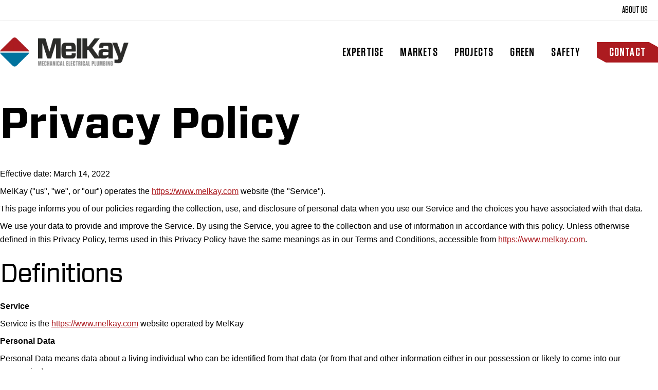

--- FILE ---
content_type: text/html; charset=utf-8
request_url: https://melkay.com/privacy-policy
body_size: 10563
content:
<!DOCTYPE html>
<html lang="en">
    <head>
                    <!-- Google Tag Manager -->
            <script nonce="Hed0DGC08FSumAuj46U3ibNmAfnZBIQY">(function(w,d,s,l,i){w[l]=w[l]||[];w[l].push({'gtm.start':
                        new Date().getTime(),event:'gtm.js'});var f=d.getElementsByTagName(s)[0],
                    j=d.createElement(s),dl=l!='dataLayer'?'&l='+l:'';j.async=true;j.src=
                    'https://www.googletagmanager.com/gtm.js?id='+i+dl;f.parentNode.insertBefore(j,f);
                })(window,document,'script','dataLayer','GTM-5L52HMZ');</script>
            <!-- End Google Tag Manager -->
        
        <meta charset="utf-8">
<meta http-equiv="Content-Type" content="text/html; charset=utf-8" />
<meta name="viewport" content="width=device-width, initial-scale=1.0">
<meta property="og:type" content="website" />
<meta property="og:site_name" content="MelKay" />
<meta property="og:locale" content="en_US" />


<link rel="apple-touch-icon" sizes="180x180" href="https://melkay.com/favicons/apple-touch-icon.png">
<link rel="icon" type="image/png" sizes="32x32" href="https://melkay.com/favicons/favicon-32x32.png">
<link rel="icon" type="image/png" sizes="16x16" href="https://melkay.com/favicons/favicon-16x16.png">
<link rel="manifest" href="https://melkay.com/site.webmanifest">
<link rel="mask-icon" href="https://melkay.com/favicons/safari-pinned-tab.svg" color="#000000">
<meta name="msapplication-TileColor" content="#ffffff">
<meta name="theme-color" content="#ffffff">


<meta name="csrf-token" content="13wTHHj7XjnyME5uRqf3cMAOKaIK1eLm71N9IjYK">

        <link rel="canonical" href="https://melkay.com/privacy-policy">

    <meta property="og:title" content="MelKay Privacy Policy" />
    <meta property="og:url" content="https://melkay.com/privacy-policy" />

    <meta name="twitter:card" content="summary"/>
    <meta name="twitter:title" content="MelKay Privacy Policy" />

            <meta name="description" content="MelKay Privacy Policy" />
        <meta name="twitter:description" content="MelKay Privacy Policy" />
    
            <meta property="og:description" content="MelKay Privacy Policy" />
    
    
    
    
        
<link rel="preload" as="style" href="https://melkay.com/build/assets/app.42518ffc.css" /><link rel="stylesheet" href="https://melkay.com/build/assets/app.42518ffc.css" data-navigate-track="reload" />


        <title>Privacy | MelKay</title>
    </head>
    <body>
                    <!-- Google Tag Manager (noscript) -->
            <noscript><iframe src="https://www.googletagmanager.com/ns.html?id=GTM-5L52HMZ"
                              height="0" width="0" style="display:none;visibility:hidden"></iframe></noscript>
            <!-- End Google Tag Manager (noscript) -->
        
        <header x-data="{ isOpen: false }" @resize.window="isOpen = isOpen && window.innerWidth < 752">
    <nav aria-label="Top navigation"
         class="px-5  hidden lg:block ">
        <div class="container relative mx-auto" style="min-height: 40px">
            <div class="py-3 md:max-w-prose md:mx-auto">
                            </div>
                            <div class="hidden lg:flex absolute top-0 right-0 bottom-0 justify-center items-center">
                    <p class="text-xs uppercase p-0">
                                                    <a href="https://melkay.com/about-us"
                               class=" text-lg font-tungsten uppercase no-underline hover:text-red-default">
                                About Us
                            </a>
                                            </p>
                </div>
                    </div>
    </nav>

    <span class="hidden md:block border-b border-verylightgray"></span>

    <nav role="navigation" aria-label="Main navigation of links" class="shadow-md"
         :class="{ 'bg-white z-40 min-h-screen': isOpen }">
        <div class="md:container flex items-center py-4 md:py-8 mx-auto justify-between flex-wrap">
            <a href="/" aria-label="Homepage" class="w-3/5 md:w-1/5 pl-8 md:pl-0">
                <picture data-image-key="cQrbk2DMYQPHJvuw">
                    <source
                                    srcset="https://melkay.com/storage/80/conversions/logo-webp-q80.webp"
                                class="max-w-[250px] w-full"
                type="image/webp"/>
                <img
                            src="https://melkay.com/storage/80/conversions/logo-png-q80.png"
                                    alt="Melkay Logo"
            class="max-w-[250px] w-full"/>
    </picture>
            </a>
            <button id="mobile-menu-trigger" class="block md:hidden pr-8" @click="isOpen = !isOpen">
                <span class="sr-only">Mobile Menu</span>
                <span class="flex justify-center w-7 transform">
                    <span class="absolute h-1 w-full bg-red-default top-2/4 mt-0.5 rounded-sm transform transition-transform duration-500" :class="{ 'mt-0 -translate-y-1 rotate-45 rounded': isOpen, '-translate-y-3': !isOpen }"></span>
                    <span class="absolute h-1 w-full bg-red-default top-2/4 mt-0.5 rounded-sm transform duration-500 -translate-y-0.5" :class="{ 'mt-0 opacity-0': isOpen }"></span>
                    <span class="absolute h-1 w-full bg-red-default top-2/4 mt-0.5 rounded-sm transform transition-transform duration-500" :class="{ 'mt-0 -translate-y-1 -rotate-45 rounded': isOpen, 'translate-y-2': !isOpen }"></span>
                </span>
            </button>
            <ul class="items-center hidden md:flex flex-row justify-end pl-0 list-none" x-show.transition="true"
                :class="{ 'flex flex-col w-full pt-8': isOpen, 'w-4/5 hidden': !isOpen }">
                                                            
                        <li class="px-4 uppercase text-md order-0 relative group "
                            x-data="{ open: false }"
                            :class="{ 'py-4 border-t border-verylightgray w-full text-center': isOpen }">
                                                            <a href="#"
                                   @click="open = ! open"
                                   class="font-tungsten-bold text-2xl no-underline tracking-wider hover:text-red-default flex justify-center items-baseline md:block">
                                    Expertise

                                    <span class="md:hidden">
                                                                                    <span class="pl-2" :class="{ 'hidden': open, 'block': ! open }">
                                                <svg aria-hidden="true" focusable="false" data-prefix="fas" data-icon="plus" class="svg-inline--fa fa-plus fa-w-14 w-4"
     role="img" xmlns="http://www.w3.org/2000/svg" viewBox="0 0 448 512">
    <path fill="currentColor"
          d="M416 208H272V64c0-17.67-14.33-32-32-32h-32c-17.67 0-32 14.33-32 32v144H32c-17.67 0-32 14.33-32 32v32c0 17.67 14.33 32 32 32h144v144c0 17.67 14.33 32 32 32h32c17.67 0 32-14.33 32-32V304h144c17.67 0 32-14.33 32-32v-32c0-17.67-14.33-32-32-32z"></path>
</svg>
                                            </span>
                                            <span class="pl-2 hidden" x-show="open" x-cloak :class="{ 'block': open, 'hidden': ! open }">
                                                <svg aria-hidden="true" focusable="false" data-prefix="fas" data-icon="minus" class="svg-inline--fa fa-minus fa-w-14 w-4"
     role="img" xmlns="http://www.w3.org/2000/svg" viewBox="0 0 448 512">
    <path fill="currentColor"
          d="M416 208H32c-17.67 0-32 14.33-32 32v32c0 17.67 14.33 32 32 32h384c17.67 0 32-14.33 32-32v-32c0-17.67-14.33-32-32-32z"></path>
</svg>
                                            </span>
                                                                            </span>
                                </a>

                                                                    <ul x-cloak class="hidden md:absolute -left-[20px] md:group-hover:flex text-center md:text-left bg-white list-none flex-col z-50 px-0 pt-4 md:py-4 border-lightgray md:border-b md:border-r md:border-l md:shadow-xl w-full md:w-max"
                                        :class="{ 'flex' : open, 'hidden' : ! open }">
                                                                                    <li class="uppercase md:border-b md:border-lightgray  py-2 md:pt-0 "
                                                :class="{ 'py-4 border-t border-verylightgray w-full text-center': isOpen }">
                                                <a href="https://melkay.com/expertise/mechanical"
                                                   class="font-tungsten-bold text-2xl no-underline tracking-wider hover:text-red-default md:px-8">
                                                    Mechanical
                                                </a>
                                            </li>
                                                                                    <li class="uppercase md:border-b md:border-lightgray  py-2 "
                                                :class="{ 'py-4 border-t border-verylightgray w-full text-center': isOpen }">
                                                <a href="https://melkay.com/expertise/electrical"
                                                   class="font-tungsten-bold text-2xl no-underline tracking-wider hover:text-red-default md:px-8">
                                                    Electrical
                                                </a>
                                            </li>
                                                                                    <li class="uppercase md:border-b md:border-lightgray  py-2 "
                                                :class="{ 'py-4 border-t border-verylightgray w-full text-center': isOpen }">
                                                <a href="https://melkay.com/expertise/plumbing"
                                                   class="font-tungsten-bold text-2xl no-underline tracking-wider hover:text-red-default md:px-8">
                                                    Plumbing
                                                </a>
                                            </li>
                                                                                    <li class="uppercase md:border-b md:border-lightgray  py-2 "
                                                :class="{ 'py-4 border-t border-verylightgray w-full text-center': isOpen }">
                                                <a href="https://melkay.com/expertise/refrigeration"
                                                   class="font-tungsten-bold text-2xl no-underline tracking-wider hover:text-red-default md:px-8">
                                                    Refrigeration
                                                </a>
                                            </li>
                                                                                    <li class="uppercase md:border-b md:border-lightgray  py-2 "
                                                :class="{ 'py-4 border-t border-verylightgray w-full text-center': isOpen }">
                                                <a href="https://melkay.com/expertise/design-build"
                                                   class="font-tungsten-bold text-2xl no-underline tracking-wider hover:text-red-default md:px-8">
                                                    Design/Build
                                                </a>
                                            </li>
                                                                                    <li class="uppercase md:border-b md:border-lightgray  pb-0 md:pt-2 md:border-none "
                                                :class="{ 'py-4 border-t border-verylightgray w-full text-center': isOpen }">
                                                <a href="https://melkay.com/expertise/industrial-relocation"
                                                   class="font-tungsten-bold text-2xl no-underline tracking-wider hover:text-red-default md:px-8">
                                                    Industrial Relocation
                                                </a>
                                            </li>
                                                                            </ul>
                                                                                    </li>
                                            
                        <li class="px-4 uppercase text-md order-0 relative group "
                            x-data="{ open: false }"
                            :class="{ 'py-4 border-t border-verylightgray w-full text-center': isOpen }">
                                                            <a href="#"
                                   @click="open = ! open"
                                   class="font-tungsten-bold text-2xl no-underline tracking-wider hover:text-red-default flex justify-center items-baseline md:block">
                                    Markets

                                    <span class="md:hidden">
                                                                                    <span class="pl-2" :class="{ 'hidden': open, 'block': ! open }">
                                                <svg aria-hidden="true" focusable="false" data-prefix="fas" data-icon="plus" class="svg-inline--fa fa-plus fa-w-14 w-4"
     role="img" xmlns="http://www.w3.org/2000/svg" viewBox="0 0 448 512">
    <path fill="currentColor"
          d="M416 208H272V64c0-17.67-14.33-32-32-32h-32c-17.67 0-32 14.33-32 32v144H32c-17.67 0-32 14.33-32 32v32c0 17.67 14.33 32 32 32h144v144c0 17.67 14.33 32 32 32h32c17.67 0 32-14.33 32-32V304h144c17.67 0 32-14.33 32-32v-32c0-17.67-14.33-32-32-32z"></path>
</svg>
                                            </span>
                                            <span class="pl-2 hidden" x-show="open" x-cloak :class="{ 'block': open, 'hidden': ! open }">
                                                <svg aria-hidden="true" focusable="false" data-prefix="fas" data-icon="minus" class="svg-inline--fa fa-minus fa-w-14 w-4"
     role="img" xmlns="http://www.w3.org/2000/svg" viewBox="0 0 448 512">
    <path fill="currentColor"
          d="M416 208H32c-17.67 0-32 14.33-32 32v32c0 17.67 14.33 32 32 32h384c17.67 0 32-14.33 32-32v-32c0-17.67-14.33-32-32-32z"></path>
</svg>
                                            </span>
                                                                            </span>
                                </a>

                                                                    <ul x-cloak class="hidden md:absolute -left-[20px] md:group-hover:flex text-center md:text-left bg-white list-none flex-col z-50 px-0 pt-4 md:py-4 border-lightgray md:border-b md:border-r md:border-l md:shadow-xl w-full md:w-max"
                                        :class="{ 'flex' : open, 'hidden' : ! open }">
                                                                                    <li class="uppercase md:border-b md:border-lightgray  py-2 md:pt-0 "
                                                :class="{ 'py-4 border-t border-verylightgray w-full text-center': isOpen }">
                                                <a href="https://melkay.com/markets/commercial"
                                                   class="font-tungsten-bold text-2xl no-underline tracking-wider hover:text-red-default md:px-8">
                                                    Commercial
                                                </a>
                                            </li>
                                                                                    <li class="uppercase md:border-b md:border-lightgray  py-2 "
                                                :class="{ 'py-4 border-t border-verylightgray w-full text-center': isOpen }">
                                                <a href="https://melkay.com/markets/industrial"
                                                   class="font-tungsten-bold text-2xl no-underline tracking-wider hover:text-red-default md:px-8">
                                                    Industrial
                                                </a>
                                            </li>
                                                                                    <li class="uppercase md:border-b md:border-lightgray  pb-0 md:pt-2 md:border-none "
                                                :class="{ 'py-4 border-t border-verylightgray w-full text-center': isOpen }">
                                                <a href="https://melkay.com/markets/healthcare"
                                                   class="font-tungsten-bold text-2xl no-underline tracking-wider hover:text-red-default md:px-8">
                                                    Healthcare
                                                </a>
                                            </li>
                                                                            </ul>
                                                                                    </li>
                                            
                        <li class="px-4 uppercase text-md order-0 relative group "
                            x-data="{ open: false }"
                            :class="{ 'py-4 border-t border-verylightgray w-full text-center': isOpen }">
                                                            <a href="https://melkay.com/projects"
                                   @click="open = ! open"
                                   class="font-tungsten-bold text-2xl no-underline tracking-wider hover:text-red-default flex justify-center items-baseline md:block">
                                    Projects

                                    <span class="md:hidden">
                                                                            </span>
                                </a>

                                                                                    </li>
                                            
                        <li class="px-4 uppercase text-md order-0 relative group "
                            x-data="{ open: false }"
                            :class="{ 'py-4 border-t border-verylightgray w-full text-center': isOpen }">
                                                            <a href="https://melkay.com/green"
                                   @click="open = ! open"
                                   class="font-tungsten-bold text-2xl no-underline tracking-wider hover:text-red-default flex justify-center items-baseline md:block">
                                    Green

                                    <span class="md:hidden">
                                                                            </span>
                                </a>

                                                                                    </li>
                                            
                        <li class="px-4 uppercase text-md order-0 relative group "
                            x-data="{ open: false }"
                            :class="{ 'py-4 border-t border-verylightgray w-full text-center': isOpen }">
                                                            <a href="https://melkay.com/safety"
                                   @click="open = ! open"
                                   class="font-tungsten-bold text-2xl no-underline tracking-wider hover:text-red-default flex justify-center items-baseline md:block">
                                    Safety

                                    <span class="md:hidden">
                                                                            </span>
                                </a>

                                                                                    </li>
                                                                                                        <li class="block md:hidden px-4 uppercase text-md py-4 border-t border-verylightgray w-full text-center">
                                    <a href="https://melkay.com/about-us"
                                       class="font-tungsten-bold text-2xl no-underline">
                                        About Us
                                    </a>
                                </li>
                                                    
                        <li class="px-4 uppercase text-md order-0 relative group pr-0"
                            x-data="{ open: false }"
                            :class="{ 'py-4 border-t border-verylightgray w-full text-center': isOpen }">
                                                            <a
            href="https://melkay.com/contact"
        type="button"
        name=""
    type="button"
            class="tracking-wider py-4 px-8 button-corners text-white font-tungsten-bold text-2xl uppercase bg-red-default hover:bg-red-dark focus focus:outline-none focus:border-transparent focus:bg-red-dark cursor-pointer md:py-2 md:px-6"
        class="md:py-2 md:px-6"
        >
    Contact
    </a>
                                                    </li>
                                                </ul>
        </div>
    </nav>
</header>

        <main role="main">
            <div class=" bg-white ">
    <section data-component-id="sCZG6QVrQwZONO0d" class="text-block text-left w-full max-w-7xl mx-auto">
        <h1>Privacy Policy</h1><p dir="ltr">Effective date: March 14, 2022</p><p dir="ltr">MelKay ("us", "we", or "our") operates the <a target="_blank" href="https://www.melkay.com" tt-mode="url">https://www.melkay.com</a> website (the "Service").</p><p dir="ltr">This page informs you of our policies regarding the collection, use, and disclosure of personal data when you use our Service and the choices you have associated with that data.</p><p dir="ltr">We use your data to provide and improve the Service. By using the Service, you agree to the collection and use of information in accordance with this policy. Unless otherwise defined in this Privacy Policy, terms used in this Privacy Policy have the same meanings as in our Terms and Conditions, accessible from <a target="_blank" href="https://www.melkay.com" tt-mode="url">https://www.melkay.com</a>.</p><h3><strong>Definitions</strong></h3><p dir="ltr"><strong>Service</strong></p><p dir="ltr">Service is the <a target="_blank" href="https://www.melkay.com" tt-mode="url">https://www.melkay.com</a> website operated by MelKay</p><p dir="ltr"><strong>Personal Data</strong></p><p dir="ltr">Personal Data means data about a living individual who can be identified from that data (or from that and other information either in our possession or likely to come into our possession).</p><p dir="ltr"><strong>Usage Data</strong></p><p dir="ltr">Usage Data is data collected automatically either generated by the use of the Service or from the Service infrastructure itself (for example, the duration of a page visit).</p><p dir="ltr"><strong>Cookies</strong></p><p dir="ltr">Cookies are small pieces of data stored on your device (computer or mobile device).</p><p dir="ltr"><strong>Data Controller</strong></p><p dir="ltr">Data Controller means the natural or legal person who (either alone or jointly or in common with other persons) determines the purposes for which and the manner in which any personal information is, or is to be, processed.</p><p dir="ltr">For the purpose of this Privacy Policy, we are a Data Controller of your Personal Data</p><p dir="ltr"><strong>Data Processors (or Service Providers)</strong></p><p dir="ltr">Data Processor (or Service Provider) means any natural or legal person who processes the data on behalf of the Data Controller.</p><p dir="ltr">We may use the services of various Service Providers in order to process your data more effectively.</p><p dir="ltr"><strong>Data Subject (or User)</strong></p><p dir="ltr">Data Subject is any living individual who is using our Service and is the subject of Personal Data.</p><h3><strong>Information Collection And Use</strong></h3><p dir="ltr">We collect several different types of information for various purposes to provide and improve our Service to you.</p><h4><strong>Types of Data Collected</strong></h4><h4 dir="ltr"><strong>Personal Data</strong></h4><p dir="ltr">While using our Service, we may ask you to provide us with certain personally identifiable information that can be used to contact or identify you ("Personal Data"). Personally identifiable information may include, but is not limited to:</p><ul><li><p dir="ltr">Email address</p></li><li><p dir="ltr">First name and last name</p></li><li><p dir="ltr">Phone number</p></li><li><p dir="ltr">Address, State, Province, ZIP/Postal code, City</p></li><li><p dir="ltr">Cookies and Usage Data</p></li></ul><p dir="ltr">We may use your Personal Data to contact you with newsletters, marketing or promotional materials and other information that may be of interest to you. You may opt out of receiving any, or all, of these communications from us by following the unsubscribe link or instructions provided in any email we send or by contacting us.</p><h4 dir="ltr"><strong>Usage Data</strong></h4><p dir="ltr">We may also collect information on how the Service is accessed and used ("Usage Data"). This Usage Data may include information such as your computer's Internet Protocol address (e.g. IP address), browser type, browser version, the pages of our Service that you visit, the time and date of your visit, the time spent on those pages, unique device identifiers and other diagnostic data.</p><h4 dir="ltr"><strong>Location Data</strong></h4><p dir="ltr">We may use and store information about your location if you give us permission to do so (“Location Data”). We use this data to provide features of our Service, to improve and customize our Service. You can enable or disable location services when you use our Service at any time, through your device settings.</p><h4 dir="ltr"><strong>Tracking Cookies Data</strong></h4><p dir="ltr">We use cookies and similar tracking technologies to track the activity on our Service and hold certain information. Cookies are files with a small amount of data which may include an anonymous unique identifier. Cookies are sent to your browser from a website and stored on your device. Tracking technologies also used are beacons, tags, and scripts to collect and track information and to improve and analyze our Service. You can instruct your browser to refuse all cookies or to indicate when a cookie is being sent. However, if you do not accept cookies, you may not be able to use some portions of our Service.</p><p dir="ltr">Examples of Cookies we use:</p><ul><li><p dir="ltr"><strong>Session Cookies.</strong> We use Session Cookies to operate our Service.</p></li><li><p dir="ltr"><strong>Preference Cookies.</strong> We use Preference Cookies to remember your preferences and various settings.</p></li><li><p dir="ltr"><strong>Security Cookies.</strong> We use Security Cookies for security purposes.</p></li><li><p dir="ltr"><strong>Advertising Cookies.</strong> Advertising Cookies are used to serve you with advertisements that may be relevant to you and your interests.</p></li><li><p dir="ltr"><strong>Analytics Cookies.</strong> We use Analytics Cookies to monitor and analyze the use of our Service.</p></li></ul><h3><strong>Use of Data</strong></h3><p dir="ltr">MelKay uses the collected data for various purposes:</p><ul><li><p dir="ltr">To provide and maintain our Service</p></li><li><p dir="ltr">To notify you about changes to our Service</p></li><li><p dir="ltr">To allow you to participate in interactive features of our Service when you choose to do so</p></li><li><p dir="ltr">To provide customer support</p></li><li><p dir="ltr">To gather analysis or valuable information so that we can improve our Service</p></li><li><p dir="ltr">To monitor the usage of our Service</p></li><li><p dir="ltr">To detect, prevent and address technical issues</p></li><li><p dir="ltr">To provide you with news, special offers and general information about other goods, services and events which we offer that are similar to those that you have already purchased or inquired about unless you have opted not to receive such information</p></li></ul><h3><strong>Legal Basis for Processing Personal Data Under General Data Protection Regulation (GDPR)</strong></h3><p dir="ltr">If you are from the European Economic Area (EEA), MelKay legal basis for collecting and using the personal information described in this Privacy Policy depends on the Personal Data we collect and the specific context in which we collect it.</p><p dir="ltr">MelKay may process your Personal Data because:</p><ul><li><p dir="ltr">We need to perform a contract with you</p></li><li><p dir="ltr">You have given us permission to do so</p></li><li><p dir="ltr">The processing is in our legitimate interests and it's not overridden by your rights</p></li><li><p dir="ltr">For payment processing purposes</p></li><li><p dir="ltr">To comply with the law</p></li></ul><h3><strong>Retention of Data</strong></h3><p dir="ltr">MelKay will retain your Personal Data only for as long as is necessary for the purposes set out in this Privacy Policy. We will retain and use your Personal Data to the extent necessary to comply with our legal obligations (for example, if we are required to retain your data to comply with applicable laws), resolve disputes, and enforce our legal agreements and policies.</p><p dir="ltr">MelKay will also retain Usage Data for internal analysis purposes. Usage Data is generally retained for a shorter period of time, except when this data is used to strengthen the security or to improve the functionality of our Service, or we are legally obligated to retain this data for longer time periods.</p><h3><strong>Transfer Of Data</strong></h3><p dir="ltr">Your information, including Personal Data, may be transferred to — and maintained on — computers located outside of your state, province, country or other governmental jurisdiction where the data protection laws may differ than those from your jurisdiction.</p><p dir="ltr">If you are located outside the United States and choose to provide information to us, please note that we transfer the data, including Personal Data, to the United States and process it there. Your consent to this Privacy Policy followed by your submission of such information represents your agreement to that transfer.</p><p dir="ltr">MelKay will take all steps reasonably necessary to ensure that your data is treated securely and in accordance with this Privacy Policy and no transfer of your Personal Data will take place to an organization or a country unless there are adequate controls in place including the security of your data and other personal information.</p><h3><strong>Disclosure Of Data</strong></h3><h4><strong>Disclosure for Law Enforcement</strong></h4><p dir="ltr">Under certain circumstances, MelKay may be required to disclose your Personal Data if required to do so by law or in response to valid requests by public authorities (e.g. a court or a government agency).</p><h4><strong>Legal Requirements</strong></h4><p dir="ltr">MelKay may disclose your Personal Data in the good faith belief that such action is necessary to:</p><ul><li><p dir="ltr">To comply with a legal obligation</p></li><li><p dir="ltr">To protect and defend the rights or property of MelKay</p></li><li><p dir="ltr">To prevent or investigate possible wrongdoing in connection with the Service</p></li><li><p dir="ltr">To protect the personal safety of users of the Service or the public</p></li><li><p dir="ltr">To protect against legal liability</p></li></ul><h4><strong>Security Of Data</strong></h4><p dir="ltr">The security of your data is important to us, but remember that no method of transmission over the Internet, or method of electronic storage is 100% secure. While we strive to use commercially acceptable means to protect your Personal Data, we cannot guarantee its absolute security.</p><h3><strong>"Do Not Track" Signals</strong></h3><p dir="ltr">We do not support Do Not Track ("DNT"). Do Not Track is a preference you can set in your web browser to inform websites that you do not want to be tracked. You can enable or disable Do Not Track by visiting the Preferences or Settings page of your web browser.</p><h3><strong>Your Data Protection Rights Under General Data Protection Regulation (GDPR)</strong></h3><p dir="ltr">If you are a resident of the European Economic Area (EEA), you have certain data protection rights. MelKay aims to take reasonable steps to allow you to correct, amend, delete, or limit the use of your Personal Data.</p><p dir="ltr">If you wish to be informed what Personal Data we hold about you and if you want it to be removed from our systems, please contact us.</p><p dir="ltr">In certain circumstances, you have the following data protection rights:</p><p dir="ltr"><strong>The right to access, update or to delete the information we have on you.</strong> Whenever made possible, you can access, update or request deletion of your Personal Data directly within your account settings section. If you are unable to perform these actions yourself, please contact us to assist you.</p><p><strong>The right of rectification.</strong> You have the right to have your information rectified if that information is inaccurate or incomplete.</p><p><strong>The right to object.</strong> You have the right to object to our processing of your Personal Data.</p><p><strong>The right of restriction.</strong> You have the right to request that we restrict the processing of your personal information.</p><p><strong>The right to data portability.</strong> You have the right to be provided with a copy of the information we have on you in a structured, machine-readable and commonly used format.</p><p><strong>The right to withdraw consent.</strong> You also have the right to withdraw your consent at any time where MelKay relied on your consent to process your personal information.</p><p dir="ltr">Please note that we may ask you to verify your identity before responding to such requests.</p><p dir="ltr">You have the right to complain to a Data Protection Authority about our collection and use of your Personal Data. For more information, please contact your local data protection authority in the European Economic Area (EEA).</p><h3><strong>Service Providers</strong></h3><p dir="ltr">We may employ third party companies and individuals to facilitate our Service ("Service Providers"), to provide the Service on our behalf, to perform Service-related services or to assist us in analyzing how our Service is used. These third parties have access to your Personal Data only to perform these tasks on our behalf and are obligated not to disclose or use it for any other purpose.</p><h4><strong>Analytics</strong></h4><p dir="ltr">We may use third-party Service Providers to monitor and analyze the use of our Service.</p><p dir="ltr"><strong>Google Analytics</strong></p><p dir="ltr">Google Analytics is a web analytics service offered by Google that tracks and reports website traffic. Google uses the data collected to track and monitor the use of our Service. This data is shared with other Google services. Google may use the collected data to contextualize and personalize the ads of its own advertising network.</p><p dir="ltr">You can opt-out of having made your activity on the Service available to Google Analytics by installing the Google Analytics opt-out browser add-on. The add-on prevents the Google Analytics JavaScript (ga.js, analytics.js, and dc.js) from sharing information with Google Analytics about visits activity.</p><p dir="ltr">For more information on the privacy practices of Google, please visit the Google Privacy Terms web page:<a target="_blank" href="http://www.google.com/intl/en/policies/privacy/" tt-mode="url"> http://www.google.com/intl/en/policies/privacy/</a></p><h4><strong>Advertising</strong></h4><p dir="ltr">We may use third-party Service Providers to show advertisements to you to help support and maintain our Service.</p><p dir="ltr"><strong>Google AdSense DoubleClick Cookie</strong></p><p dir="ltr">Google, as a third party vendor, uses cookies to serve ads on our Service. Google's use of the DoubleClick cookie enables it and its partners to serve ads to our users based on their visit to our Service or other websites on the Internet.</p><p>You may opt out of the use of the DoubleClick Cookie for interest-based advertising by visiting the Google Ads Settings web page:<a target="_blank" href="http://www.google.com/ads/preferences/" tt-mode="url"> http://www.google.com/ads/preferences/</a></p><h4><strong>Behavioral Remarketing</strong></h4><p dir="ltr">MelKay uses remarketing services to advertise on third party websites to you after you visited our Service. We and our third-party vendors use cookies to inform, optimize and serve ads based on your past visits to our Service.</p><p dir="ltr"><strong>Google AdWords</strong></p><p dir="ltr">Google AdWords remarketing service is provided by Google Inc.</p><p>You can opt-out of Google Analytics for Display Advertising and customize the Google Display Network ads by visiting the Google Ads Settings page:<a target="_blank" href="http://www.google.com/settings/ads" tt-mode="url"> http://www.google.com/settings/ads</a></p><p dir="ltr">Google also recommends installing the Google Analytics Opt-out Browser Add-on -<a target="_blank" href="https://tools.google.com/dlpage/gaoptout" tt-mode="url"> https://tools.google.com/dlpage/gaoptout</a> - for your web browser. Google Analytics Opt-out Browser Add-on provides visitors with the ability to prevent their data from being collected and used by Google Analytics.</p><p>For more information on the privacy practices of Google, please visit the Google Privacy Terms web page:<a target="_blank" href="http://www.google.com/intl/en/policies/privacy/" tt-mode="url"> http://www.google.com/intl/en/policies/privacy/</a></p><p><strong>Twitter</strong></p><p dir="ltr">Twitter remarketing service is provided by Twitter Inc.</p><p>You can opt-out from Twitter's interest-based ads by following their instructions:<a target="_blank" href="https://support.twitter.com/articles/20170405" tt-mode="url"> https://support.twitter.com/articles/20170405</a></p><p>You can learn more about the privacy practices and policies of Twitter by visiting their Privacy Policy page:<a target="_blank" href="https://twitter.com/privacy" tt-mode="url"> https://twitter.com/privacy</a></p><p><strong>Facebook</strong></p><p dir="ltr">Facebook remarketing service is provided by Facebook Inc.</p><p>You can learn more about interest-based advertising from Facebook by visiting this page:<a target="_blank" href="https://www.facebook.com/help/164968693837950" tt-mode="url"> https://www.facebook.com/help/164968693837950</a></p><p>To opt-out from Facebook's interest-based ads follow these instructions from Facebook:<a target="_blank" href="https://www.facebook.com/help/568137493302217" tt-mode="url"> https://www.facebook.com/help/568137493302217</a></p><p>Facebook adheres to the Self-Regulatory Principles for Online Behavioral Advertising established by the Digital Advertising Alliance. You can also opt-out from Facebook and other participating companies through the Digital Advertising Alliance in the USA<a target="_blank" href="http://www.aboutads.info/choices/" tt-mode="url"> http://www.aboutads.info/choices/</a>, the Digital Advertising Alliance of Canada in Canada<a target="_blank" href="http://youradchoices.ca/" tt-mode="url"> http://youradchoices.ca/</a> or the European Interactive Digital Advertising Alliance in Europe<a target="_blank" href="http://www.youronlinechoices.eu/" tt-mode="url"> http://www.youronlinechoices.eu/</a>, or opt-out using your mobile device settings.</p><p>For more information on the privacy practices of Facebook, please visit Facebook's Data Policy:<a target="_blank" href="https://www.facebook.com/privacy/explanation" tt-mode="url"> https://www.facebook.com/privacy/explanation</a></p><p><strong>Pinterest</strong></p><p dir="ltr">Pinterest remarketing service is provided by Pinterest Inc.</p><p>You can opt-out from Pinterest's interest-based ads by enabling the "Do Not Track" functionality of your web browser or by following Pinterest instructions:<a target="_blank" href="http://help.pinterest.com/en/articles/personalization-and-data" tt-mode="url"> http://help.pinterest.com/en/articles/personalization-and-data</a></p><p>You can learn more about the privacy practices and policies of Pinterest by visiting their Privacy Policy page:<a target="_blank" href="https://about.pinterest.com/en/privacy-policy" tt-mode="url"> https://about.pinterest.com/en/privacy-policy</a></p><h3><strong>Links To Other Sites</strong></h3><p dir="ltr">Our Service may contain links to other sites that are not operated by us. If you click on a third party link, you will be directed to that third party's site. We strongly advise you to review the Privacy Policy of every site you visit.</p><p>We have no control over and assume no responsibility for the content, privacy policies or practices of any third party sites or services.</p><h3><strong>Children's Privacy</strong></h3><p dir="ltr">Our Service does not address anyone under the age of 18 ("Children").</p><p>We do not knowingly collect personally identifiable information from anyone under the age of 18. If you are a parent or guardian and you are aware that your Children has provided us with Personal Data, please contact us. If we become aware that we have collected Personal Data from children without verification of parental consent, we take steps to remove that information from our servers.</p><h3><strong>Changes To This Privacy Policy</strong></h3><p dir="ltr">We may update our Privacy Policy from time to time. We will notify you of any changes by posting the new Privacy Policy on this page.&nbsp;</p><p>We will let you know via email and/or a prominent notice on our Service, prior to the change becoming effective and update the "effective date" at the top of this Privacy Policy.</p><p>You are advised to review this Privacy Policy periodically for any changes. Changes to this Privacy Policy are effective when they are posted on this page.</p><h3><strong>Contact Us</strong></h3><p dir="ltr">If you have any questions about this Privacy Policy, please contact us:</p><ul><li><p dir="ltr">By email: <a target="_blank" href="mailto:info@melkay.com" tt-mode="url">info@melkay.com</a></p></li><li><p dir="ltr">By visiting this page on our website: <a target="_blank" href="https://www.melkay.com/contact" tt-mode="url">https://www.melkay.com/contact</a></p></li><li><p dir="ltr">By phone number: (812) 423-1128</p></li><li><p dir="ltr">By mail: 1511 North Garvin Street, Evansville, IN 47711</p></li></ul><p dir="ltr"><br></p>
    </section>
</div>
                    <section data-component-id="T8rtKOCwMhwe9owq" class="banner-callout py-10 md:py-20
                bg-black before:bg-black/90
    "
    >
    <div class="w-full mx-auto z-20 relative
     text-white             max-w-5xl text-center
    ">
                    <div class="px-4 md:px-0">
                <h2>Request an Estimate</h2>
            </div>
                                        <p><span>Interested in working with MelKay on your next project? Contact us today, and</span> we’ll work with you to get an estimate.</p>
                                        <a
            href="/contact"
        type="button"
        name="Request an Estimate"
    type="button"
            class="tracking-wider py-4 px-8 button-corners text-black font-tungsten-bold text-2xl uppercase bg-white focus focus:outline-none focus:border-transparent focus:text-red-default hover:text-red-default cursor-pointer"
        
        >
    Request an Estimate
    </a>
                        </div>
</section>
        </main>

        <footer class="border-t border-gray-300">
    <nav aria-label="Footer navigation of links" class="pt-8 pb-4 mx-auto text-center md:container md:py-20 md:text-left">
        <div class="pb-8 mb-8 border-b md:pb-6 md:mb-4 border-verylightgray">
            <picture data-image-key="Mdor2jFJRSXaoWUw">
                    <source
                                    data-src="https://melkay.com/storage/80/conversions/logo-webp-q80.webp"
                                class="lazyload max-w-[250px] w-full pb-6 mx-auto md:mr-auto md:ml-0"
                type="image/webp"/>
                <img
                            data-src="https://melkay.com/storage/80/conversions/logo-png-q80.png"
                loading="lazy"
                                    alt="Melkay Logo"
            class="lazyload max-w-[250px] w-full pb-6 mx-auto md:mr-auto md:ml-0"/>
    </picture>
            <p class="pb-0">
                1511 N Garvin St, Evansville, IN 47711
            </p>
            <p class="pb-0">
                <a href="tel:8124231128" class="hover:text-red-default">(812) 423-1128</a>
            </p>
        </div>
        <div class="block md:flex md:justify-between md:items-center">
            <div class="flex justify-around order-1 pb-6 md:pb-0 md:order-2">
                <a aria-label="IBEW" href="http://www.ibew.org" class="pr-2 md:pr-6">
                    <picture data-image-key="7EUOMl0hFXM7eG8n">
                    <source
                                    data-src="https://melkay.com/storage/79/conversions/ibew_logo-webp-q80.webp"
                                class="lazyload max-w-[75px] max-h-[75px] w-full mx-auto"
                type="image/webp"/>
                <img
                            data-src="https://melkay.com/storage/79/conversions/ibew_logo-png-q80.png"
                loading="lazy"
                                    alt="IBEW"
            class="lazyload max-w-[75px] max-h-[75px] w-full mx-auto"/>
    </picture>
                </a>
                <a aria-label="NECA NET" href="https://www.necanet.org" class="pr-2 md:pr-6">
                    <picture data-image-key="EQC63H2kEyTOcG80">
                    <source
                                    data-src="https://melkay.com/storage/81/conversions/neca_logo-webp-q80.webp"
                                class="lazyload max-w-[125px] max-h-[75px] w-full mx-auto"
                type="image/webp"/>
                <img
                            data-src="https://melkay.com/storage/81/conversions/neca_logo-png-q80.png"
                loading="lazy"
                                    alt="NECA"
            class="lazyload max-w-[125px] max-h-[75px] w-full mx-auto"/>
    </picture>
                </a>
                <a aria-label="NFPA" href="https://www.nfpa.org" class="p-0">
                    <picture data-image-key="4whYKQFISVwuBe1h">
                    <source
                                    data-src="https://melkay.com/storage/82/conversions/nfpa_logo-webp-q80.webp"
                                class="lazyload max-w-[75px] max-h-[75px] w-full mx-auto"
                type="image/webp"/>
                <img
                            data-src="https://melkay.com/storage/82/conversions/nfpa_logo-png-q80.png"
                loading="lazy"
                                    alt="NFPA"
            class="lazyload max-w-[75px] max-h-[75px] w-full mx-auto"/>
    </picture>
                </a>
            </div>
            <div>
                <p class="p-0">


                    <a href="/privacy-policy" class="font-bold hover:text-red-default">Privacy Policy</a>
                </p>
                <p class="p-0">
                    <span class="block md:inline">&copy; 2026 All Rights Reserved.</span>
                    <a href="https://grayloon.com?ref=https://melkay.com" aria-label="Site built by Gray Loon" class="hover:text-red-default">Website by <strong>Gray Loon</strong></a>
                </p>
            </div>
        </div>
    </nav>
</footer>

        <link rel="modulepreload" href="https://melkay.com/build/assets/app.c973292c.js" /><script type="module" src="https://melkay.com/build/assets/app.c973292c.js" data-navigate-track="reload"></script>

<link rel="modulepreload" href="https://melkay.com/vendor/grayloon/assets/backbone.39057f37.js" /><script type="module" src="https://melkay.com/vendor/grayloon/assets/backbone.39057f37.js" data-navigate-track="reload"></script>
                    <script type="application/ld+json" nonce="Hed0DGC08FSumAuj46U3ibNmAfnZBIQY">
            {
                "@context": "http://schema.org/",
                "@type": "Organization",
                "name": "Melkay",
                "address": "1511 N Garvin St, Evansville, IN 47711",
                "telephone": "8124231128",
                "location": "37.991901744152486, -87.55616251483858",
                "url": "https://melkay.com"
            }
            </script>
            </body>
</html>


--- FILE ---
content_type: text/css
request_url: https://melkay.com/build/assets/app.42518ffc.css
body_size: 6545
content:
*,:before,:after{--tw-border-spacing-x: 0;--tw-border-spacing-y: 0;--tw-translate-x: 0;--tw-translate-y: 0;--tw-rotate: 0;--tw-skew-x: 0;--tw-skew-y: 0;--tw-scale-x: 1;--tw-scale-y: 1;--tw-pan-x: ;--tw-pan-y: ;--tw-pinch-zoom: ;--tw-scroll-snap-strictness: proximity;--tw-gradient-from-position: ;--tw-gradient-via-position: ;--tw-gradient-to-position: ;--tw-ordinal: ;--tw-slashed-zero: ;--tw-numeric-figure: ;--tw-numeric-spacing: ;--tw-numeric-fraction: ;--tw-ring-inset: ;--tw-ring-offset-width: 0px;--tw-ring-offset-color: #fff;--tw-ring-color: rgb(59 130 246 / .5);--tw-ring-offset-shadow: 0 0 #0000;--tw-ring-shadow: 0 0 #0000;--tw-shadow: 0 0 #0000;--tw-shadow-colored: 0 0 #0000;--tw-blur: ;--tw-brightness: ;--tw-contrast: ;--tw-grayscale: ;--tw-hue-rotate: ;--tw-invert: ;--tw-saturate: ;--tw-sepia: ;--tw-drop-shadow: ;--tw-backdrop-blur: ;--tw-backdrop-brightness: ;--tw-backdrop-contrast: ;--tw-backdrop-grayscale: ;--tw-backdrop-hue-rotate: ;--tw-backdrop-invert: ;--tw-backdrop-opacity: ;--tw-backdrop-saturate: ;--tw-backdrop-sepia: ;--tw-contain-size: ;--tw-contain-layout: ;--tw-contain-paint: ;--tw-contain-style: }::backdrop{--tw-border-spacing-x: 0;--tw-border-spacing-y: 0;--tw-translate-x: 0;--tw-translate-y: 0;--tw-rotate: 0;--tw-skew-x: 0;--tw-skew-y: 0;--tw-scale-x: 1;--tw-scale-y: 1;--tw-pan-x: ;--tw-pan-y: ;--tw-pinch-zoom: ;--tw-scroll-snap-strictness: proximity;--tw-gradient-from-position: ;--tw-gradient-via-position: ;--tw-gradient-to-position: ;--tw-ordinal: ;--tw-slashed-zero: ;--tw-numeric-figure: ;--tw-numeric-spacing: ;--tw-numeric-fraction: ;--tw-ring-inset: ;--tw-ring-offset-width: 0px;--tw-ring-offset-color: #fff;--tw-ring-color: rgb(59 130 246 / .5);--tw-ring-offset-shadow: 0 0 #0000;--tw-ring-shadow: 0 0 #0000;--tw-shadow: 0 0 #0000;--tw-shadow-colored: 0 0 #0000;--tw-blur: ;--tw-brightness: ;--tw-contrast: ;--tw-grayscale: ;--tw-hue-rotate: ;--tw-invert: ;--tw-saturate: ;--tw-sepia: ;--tw-drop-shadow: ;--tw-backdrop-blur: ;--tw-backdrop-brightness: ;--tw-backdrop-contrast: ;--tw-backdrop-grayscale: ;--tw-backdrop-hue-rotate: ;--tw-backdrop-invert: ;--tw-backdrop-opacity: ;--tw-backdrop-saturate: ;--tw-backdrop-sepia: ;--tw-contain-size: ;--tw-contain-layout: ;--tw-contain-paint: ;--tw-contain-style: }*,:before,:after{box-sizing:border-box;border-width:0;border-style:solid;border-color:currentColor}:before,:after{--tw-content: ""}html,:host{line-height:1.5;-webkit-text-size-adjust:100%;-moz-tab-size:4;-o-tab-size:4;tab-size:4;font-family:ui-sans-serif,system-ui,sans-serif,"Apple Color Emoji","Segoe UI Emoji",Segoe UI Symbol,"Noto Color Emoji";font-feature-settings:normal;font-variation-settings:normal;-webkit-tap-highlight-color:transparent}body{margin:0;line-height:inherit}hr{height:0;color:inherit;border-top-width:1px}abbr:where([title]){-webkit-text-decoration:underline dotted;text-decoration:underline dotted}h1,h2,h3,h4,h5,h6{font-size:inherit;font-weight:inherit}a{color:inherit;text-decoration:inherit}b,strong{font-weight:bolder}code,kbd,samp,pre{font-family:ui-monospace,SFMono-Regular,Menlo,Monaco,Consolas,Liberation Mono,Courier New,monospace;font-feature-settings:normal;font-variation-settings:normal;font-size:1em}small{font-size:80%}sub,sup{font-size:75%;line-height:0;position:relative;vertical-align:baseline}sub{bottom:-.25em}sup{top:-.5em}table{text-indent:0;border-color:inherit;border-collapse:collapse}button,input,optgroup,select,textarea{font-family:inherit;font-feature-settings:inherit;font-variation-settings:inherit;font-size:100%;font-weight:inherit;line-height:inherit;letter-spacing:inherit;color:inherit;margin:0;padding:0}button,select{text-transform:none}button,input:where([type="button"]),input:where([type="reset"]),input:where([type="submit"]){-webkit-appearance:button;background-color:transparent;background-image:none}:-moz-focusring{outline:auto}:-moz-ui-invalid{box-shadow:none}progress{vertical-align:baseline}::-webkit-inner-spin-button,::-webkit-outer-spin-button{height:auto}[type=search]{-webkit-appearance:textfield;outline-offset:-2px}::-webkit-search-decoration{-webkit-appearance:none}::-webkit-file-upload-button{-webkit-appearance:button;font:inherit}summary{display:list-item}blockquote,dl,dd,h1,h2,h3,h4,h5,h6,hr,figure,p,pre{margin:0}fieldset{margin:0;padding:0}legend{padding:0}ol,ul,menu{list-style:none;margin:0;padding:0}dialog{padding:0}textarea{resize:vertical}input::-moz-placeholder,textarea::-moz-placeholder{opacity:1;color:#9ca3af}input::placeholder,textarea::placeholder{opacity:1;color:#9ca3af}button,[role=button]{cursor:pointer}:disabled{cursor:default}img,svg,video,canvas,audio,iframe,embed,object{display:block;vertical-align:middle}img,video{max-width:100%;height:auto}[hidden]:where(:not([hidden="until-found"])){display:none}[type=text],input:where(:not([type])),[type=email],[type=url],[type=password],[type=number],[type=date],[type=datetime-local],[type=month],[type=search],[type=tel],[type=time],[type=week],[multiple],textarea,select{-webkit-appearance:none;-moz-appearance:none;appearance:none;background-color:#fff;border-color:#6b7280;border-width:1px;border-radius:0;padding:.5rem .75rem;font-size:1rem;line-height:1.5rem;--tw-shadow: 0 0 #0000}[type=text]:focus,input:where(:not([type])):focus,[type=email]:focus,[type=url]:focus,[type=password]:focus,[type=number]:focus,[type=date]:focus,[type=datetime-local]:focus,[type=month]:focus,[type=search]:focus,[type=tel]:focus,[type=time]:focus,[type=week]:focus,[multiple]:focus,textarea:focus,select:focus{outline:2px solid transparent;outline-offset:2px;--tw-ring-inset: var(--tw-empty, );--tw-ring-offset-width: 0px;--tw-ring-offset-color: #fff;--tw-ring-color: #2563eb;--tw-ring-offset-shadow: var(--tw-ring-inset) 0 0 0 var(--tw-ring-offset-width) var(--tw-ring-offset-color);--tw-ring-shadow: var(--tw-ring-inset) 0 0 0 calc(1px + var(--tw-ring-offset-width)) var(--tw-ring-color);box-shadow:var(--tw-ring-offset-shadow),var(--tw-ring-shadow),var(--tw-shadow);border-color:#2563eb}input::-moz-placeholder,textarea::-moz-placeholder{color:#6b7280;opacity:1}input::placeholder,textarea::placeholder{color:#6b7280;opacity:1}::-webkit-datetime-edit-fields-wrapper{padding:0}::-webkit-date-and-time-value{min-height:1.5em;text-align:inherit}::-webkit-datetime-edit{display:inline-flex}::-webkit-datetime-edit,::-webkit-datetime-edit-year-field,::-webkit-datetime-edit-month-field,::-webkit-datetime-edit-day-field,::-webkit-datetime-edit-hour-field,::-webkit-datetime-edit-minute-field,::-webkit-datetime-edit-second-field,::-webkit-datetime-edit-millisecond-field,::-webkit-datetime-edit-meridiem-field{padding-top:0;padding-bottom:0}select{background-image:url("data:image/svg+xml,%3csvg xmlns='http://www.w3.org/2000/svg' fill='none' viewBox='0 0 20 20'%3e%3cpath stroke='%236b7280' stroke-linecap='round' stroke-linejoin='round' stroke-width='1.5' d='M6 8l4 4 4-4'/%3e%3c/svg%3e");background-position:right .5rem center;background-repeat:no-repeat;background-size:1.5em 1.5em;padding-right:2.5rem;-webkit-print-color-adjust:exact;print-color-adjust:exact}[multiple],[size]:where(select:not([size="1"])){background-image:initial;background-position:initial;background-repeat:unset;background-size:initial;padding-right:.75rem;-webkit-print-color-adjust:unset;print-color-adjust:unset}[type=checkbox],[type=radio]{-webkit-appearance:none;-moz-appearance:none;appearance:none;padding:0;-webkit-print-color-adjust:exact;print-color-adjust:exact;display:inline-block;vertical-align:middle;background-origin:border-box;-webkit-user-select:none;-moz-user-select:none;user-select:none;flex-shrink:0;height:1rem;width:1rem;color:#2563eb;background-color:#fff;border-color:#6b7280;border-width:1px;--tw-shadow: 0 0 #0000}[type=checkbox]{border-radius:0}[type=radio]{border-radius:100%}[type=checkbox]:focus,[type=radio]:focus{outline:2px solid transparent;outline-offset:2px;--tw-ring-inset: var(--tw-empty, );--tw-ring-offset-width: 2px;--tw-ring-offset-color: #fff;--tw-ring-color: #2563eb;--tw-ring-offset-shadow: var(--tw-ring-inset) 0 0 0 var(--tw-ring-offset-width) var(--tw-ring-offset-color);--tw-ring-shadow: var(--tw-ring-inset) 0 0 0 calc(2px + var(--tw-ring-offset-width)) var(--tw-ring-color);box-shadow:var(--tw-ring-offset-shadow),var(--tw-ring-shadow),var(--tw-shadow)}[type=checkbox]:checked,[type=radio]:checked{border-color:transparent;background-color:currentColor;background-size:100% 100%;background-position:center;background-repeat:no-repeat}[type=checkbox]:checked{background-image:url("data:image/svg+xml,%3csvg viewBox='0 0 16 16' fill='white' xmlns='http://www.w3.org/2000/svg'%3e%3cpath d='M12.207 4.793a1 1 0 010 1.414l-5 5a1 1 0 01-1.414 0l-2-2a1 1 0 011.414-1.414L6.5 9.086l4.293-4.293a1 1 0 011.414 0z'/%3e%3c/svg%3e")}@media (forced-colors: active){[type=checkbox]:checked{-webkit-appearance:auto;-moz-appearance:auto;appearance:auto}}[type=radio]:checked{background-image:url("data:image/svg+xml,%3csvg viewBox='0 0 16 16' fill='white' xmlns='http://www.w3.org/2000/svg'%3e%3ccircle cx='8' cy='8' r='3'/%3e%3c/svg%3e")}@media (forced-colors: active){[type=radio]:checked{-webkit-appearance:auto;-moz-appearance:auto;appearance:auto}}[type=checkbox]:checked:hover,[type=checkbox]:checked:focus,[type=radio]:checked:hover,[type=radio]:checked:focus{border-color:transparent;background-color:currentColor}[type=checkbox]:indeterminate{background-image:url("data:image/svg+xml,%3csvg xmlns='http://www.w3.org/2000/svg' fill='none' viewBox='0 0 16 16'%3e%3cpath stroke='white' stroke-linecap='round' stroke-linejoin='round' stroke-width='2' d='M4 8h8'/%3e%3c/svg%3e");border-color:transparent;background-color:currentColor;background-size:100% 100%;background-position:center;background-repeat:no-repeat}@media (forced-colors: active){[type=checkbox]:indeterminate{-webkit-appearance:auto;-moz-appearance:auto;appearance:auto}}[type=checkbox]:indeterminate:hover,[type=checkbox]:indeterminate:focus{border-color:transparent;background-color:currentColor}[type=file]{background:unset;border-color:inherit;border-width:0;border-radius:0;padding:0;font-size:unset;line-height:inherit}[type=file]:focus{outline:1px solid ButtonText;outline:1px auto -webkit-focus-ring-color}h1{padding-top:1.25rem;padding-bottom:1.25rem;font-family:Forza Bold,Arial,sans-serif;font-size:3rem;line-height:1}@media (min-width: 768px){h1{padding-top:2.5rem;padding-bottom:2.5rem;font-size:5.25rem}}h2{padding-top:1.25rem;padding-bottom:1.25rem;font-family:Forza Bold,Arial,sans-serif;font-size:2.25rem;line-height:2.5rem;line-height:1;letter-spacing:0em}@media (min-width: 768px){h2{padding-top:2.5rem;padding-bottom:2.5rem;font-size:3.75rem;line-height:1}}h3{padding-top:1.25rem;padding-bottom:1.25rem;font-family:Forza Light,Arial,sans-serif;font-size:1.875rem;line-height:2.25rem}@media (min-width: 768px){h3{padding-top:1.5rem;padding-bottom:1.5rem;font-size:3rem;line-height:1}}p{padding-bottom:.5rem;font-family:Helvetica,Arial,sans-serif;font-size:1rem;line-height:1.5rem;line-height:1.66}ul{list-style-type:disc;padding-left:1rem}@media (min-width: 768px){ul{padding-left:2rem}}ul li p{padding:0}main{display:flex;flex-direction:column;min-height:calc(100vh - 587px)}.container{width:100%}@media (min-width: 640px){.container{max-width:640px}}@media (min-width: 768px){.container{max-width:768px}}@media (min-width: 1024px){.container{max-width:1024px}}@media (min-width: 1280px){.container{max-width:1280px}}@media (min-width: 1536px){.container{max-width:1536px}}.sr-only{position:absolute;width:1px;height:1px;padding:0;margin:-1px;overflow:hidden;clip:rect(0,0,0,0);white-space:nowrap;border-width:0}.visible{visibility:visible}.absolute{position:absolute}.relative{position:relative}.-left-\[19\%\]{left:-19%}.-left-\[20px\]{left:-20px}.-left-\[30\%\]{left:-30%}.-top-\[32\%\]{top:-32%}.bottom-0{bottom:0px}.left-0{left:0px}.right-0{right:0px}.top-0{top:0px}.top-2\/4{top:50%}.-z-1{z-index:-1}.z-0{z-index:0}.z-1{z-index:1}.z-10{z-index:10}.z-20{z-index:20}.z-40{z-index:40}.z-50{z-index:50}.order-1{order:1}.col-span-1{grid-column:span 1 / span 1}.m-0{margin:0}.mx-auto{margin-left:auto;margin-right:auto}.mb-2{margin-bottom:.5rem}.mb-6{margin-bottom:1.5rem}.mb-8{margin-bottom:2rem}.ml-2{margin-left:.5rem}.mr-2{margin-right:.5rem}.mt-0{margin-top:0}.mt-0\.5{margin-top:.125rem}.mt-4{margin-top:1rem}.mt-6{margin-top:1.5rem}.mt-8{margin-top:2rem}.block{display:block}.inline-block{display:inline-block}.flex{display:flex}.inline-flex{display:inline-flex}.table{display:table}.grid{display:grid}.hidden{display:none}.h-1{height:.25rem}.h-5{height:1.25rem}.h-full{height:100%}.max-h-\[75px\]{max-height:75px}.min-h-screen{min-height:100vh}.w-3{width:.75rem}.w-3\/5{width:60%}.w-4{width:1rem}.w-4\/5{width:80%}.w-5{width:1.25rem}.w-7{width:1.75rem}.w-\[250px\]{width:250px}.w-full{width:100%}.max-w-48{max-width:12rem}.max-w-4xl{max-width:56rem}.max-w-5xl{max-width:64rem}.max-w-7xl{max-width:80rem}.max-w-\[125px\]{max-width:125px}.max-w-\[250px\]{max-width:250px}.max-w-\[75px\]{max-width:75px}.max-w-xl{max-width:36rem}.flex-1{flex:1 1 0%}.-translate-y-0\.5{--tw-translate-y: -.125rem;transform:translate(var(--tw-translate-x),var(--tw-translate-y)) rotate(var(--tw-rotate)) skew(var(--tw-skew-x)) skewY(var(--tw-skew-y)) scaleX(var(--tw-scale-x)) scaleY(var(--tw-scale-y))}.-translate-y-1{--tw-translate-y: -.25rem;transform:translate(var(--tw-translate-x),var(--tw-translate-y)) rotate(var(--tw-rotate)) skew(var(--tw-skew-x)) skewY(var(--tw-skew-y)) scaleX(var(--tw-scale-x)) scaleY(var(--tw-scale-y))}.-translate-y-3{--tw-translate-y: -.75rem;transform:translate(var(--tw-translate-x),var(--tw-translate-y)) rotate(var(--tw-rotate)) skew(var(--tw-skew-x)) skewY(var(--tw-skew-y)) scaleX(var(--tw-scale-x)) scaleY(var(--tw-scale-y))}.translate-y-2{--tw-translate-y: .5rem;transform:translate(var(--tw-translate-x),var(--tw-translate-y)) rotate(var(--tw-rotate)) skew(var(--tw-skew-x)) skewY(var(--tw-skew-y)) scaleX(var(--tw-scale-x)) scaleY(var(--tw-scale-y))}.-rotate-45{--tw-rotate: -45deg;transform:translate(var(--tw-translate-x),var(--tw-translate-y)) rotate(var(--tw-rotate)) skew(var(--tw-skew-x)) skewY(var(--tw-skew-y)) scaleX(var(--tw-scale-x)) scaleY(var(--tw-scale-y))}.rotate-45{--tw-rotate: 45deg;transform:translate(var(--tw-translate-x),var(--tw-translate-y)) rotate(var(--tw-rotate)) skew(var(--tw-skew-x)) skewY(var(--tw-skew-y)) scaleX(var(--tw-scale-x)) scaleY(var(--tw-scale-y))}.transform{transform:translate(var(--tw-translate-x),var(--tw-translate-y)) rotate(var(--tw-rotate)) skew(var(--tw-skew-x)) skewY(var(--tw-skew-y)) scaleX(var(--tw-scale-x)) scaleY(var(--tw-scale-y))}.cursor-not-allowed{cursor:not-allowed}.cursor-pointer{cursor:pointer}.list-none{list-style-type:none}.grid-cols-1{grid-template-columns:repeat(1,minmax(0,1fr))}.grid-cols-2{grid-template-columns:repeat(2,minmax(0,1fr))}.flex-row{flex-direction:row}.flex-col{flex-direction:column}.flex-wrap{flex-wrap:wrap}.items-start{align-items:flex-start}.items-center{align-items:center}.items-baseline{align-items:baseline}.justify-end{justify-content:flex-end}.justify-center{justify-content:center}.justify-between{justify-content:space-between}.justify-around{justify-content:space-around}.gap-12{gap:3rem}.gap-4{gap:1rem}.gap-8{gap:2rem}.gap-y-4{row-gap:1rem}.overflow-hidden{overflow:hidden}.rounded{border-radius:.25rem}.rounded-lg{border-radius:.5rem}.rounded-sm{border-radius:.125rem}.border{border-width:1px}.border-b{border-bottom-width:1px}.border-t{border-top-width:1px}.border-lightgray{--tw-border-opacity: 1;border-color:rgb(243 243 243 / var(--tw-border-opacity, 1))}.border-red-default{--tw-border-opacity: 1;border-color:rgb(172 27 32 / var(--tw-border-opacity, 1))}.border-verylightgray{--tw-border-opacity: 1;border-color:rgb(234 234 234 / var(--tw-border-opacity, 1))}.bg-black{--tw-bg-opacity: 1;background-color:rgb(41 44 41 / var(--tw-bg-opacity, 1))}.bg-blue-default{--tw-bg-opacity: 1;background-color:rgb(0 114 158 / var(--tw-bg-opacity, 1))}.bg-gray{--tw-bg-opacity: 1;background-color:rgb(150 151 153 / var(--tw-bg-opacity, 1))}.bg-green-default{--tw-bg-opacity: 1;background-color:rgb(0 116 67 / var(--tw-bg-opacity, 1))}.bg-lightgray{--tw-bg-opacity: 1;background-color:rgb(243 243 243 / var(--tw-bg-opacity, 1))}.bg-red-100{--tw-bg-opacity: 1;background-color:rgb(254 226 226 / var(--tw-bg-opacity, 1))}.bg-red-dark{--tw-bg-opacity: 1;background-color:rgb(114 0 0 / var(--tw-bg-opacity, 1))}.bg-red-default{--tw-bg-opacity: 1;background-color:rgb(172 27 32 / var(--tw-bg-opacity, 1))}.bg-white{--tw-bg-opacity: 1;background-color:rgb(255 255 255 / var(--tw-bg-opacity, 1))}.bg-cover{background-size:cover}.bg-center{background-position:center}.bg-no-repeat{background-repeat:no-repeat}.p-0{padding:0}.p-2{padding:.5rem}.p-4{padding:1rem}.px-0{padding-left:0;padding-right:0}.px-1{padding-left:.25rem;padding-right:.25rem}.px-2{padding-left:.5rem;padding-right:.5rem}.px-4{padding-left:1rem;padding-right:1rem}.px-5{padding-left:1.25rem;padding-right:1.25rem}.px-8{padding-left:2rem;padding-right:2rem}.py-10{padding-top:2.5rem;padding-bottom:2.5rem}.py-12{padding-top:3rem;padding-bottom:3rem}.py-2{padding-top:.5rem;padding-bottom:.5rem}.py-3{padding-top:.75rem;padding-bottom:.75rem}.py-4{padding-top:1rem;padding-bottom:1rem}.py-5{padding-top:1.25rem;padding-bottom:1.25rem}.pb-0{padding-bottom:0}.pb-12{padding-bottom:3rem}.pb-16{padding-bottom:4rem}.pb-2{padding-bottom:.5rem}.pb-4{padding-bottom:1rem}.pb-6{padding-bottom:1.5rem}.pb-8{padding-bottom:2rem}.pl-0{padding-left:0}.pl-2{padding-left:.5rem}.pl-8{padding-left:2rem}.pr-0{padding-right:0}.pr-2{padding-right:.5rem}.pr-4{padding-right:1rem}.pr-8{padding-right:2rem}.pt-10{padding-top:2.5rem}.pt-12{padding-top:3rem}.pt-2{padding-top:.5rem}.pt-4{padding-top:1rem}.pt-8{padding-top:2rem}.text-left{text-align:left}.text-center{text-align:center}.font-forza-bold{font-family:Forza Bold,Arial,sans-serif}.font-forza-book{font-family:Forza Book,Arial,sans-serif}.font-forza-light{font-family:Forza Light,Arial,sans-serif}.font-tungsten{font-family:Tungsten,Arial,sans-serif}.font-tungsten-bold{font-family:Tungsten Semibold,Arial,sans-serif}.font-tungsten-book{font-family:Tungsten Book,Arial,sans-serif}.font-tungsten-semibold{font-family:Tungsten Semibold,Arial,sans-serif}.text-2xl{font-size:1.5rem;line-height:2rem}.text-3xl{font-size:1.875rem;line-height:2.25rem}.text-4xl{font-size:2.25rem;line-height:2.5rem}.text-5xl{font-size:3rem;line-height:1}.text-base{font-size:1rem;line-height:1.5rem}.text-lg{font-size:1.125rem;line-height:1.75rem}.text-sm{font-size:.875rem;line-height:1.25rem}.text-xs{font-size:.75rem;line-height:1rem}.font-bold{font-weight:700}.font-medium{font-weight:500}.uppercase{text-transform:uppercase}.leading-none{line-height:1}.leading-normal{line-height:1.5}.tracking-wide{letter-spacing:.025em}.tracking-wider{letter-spacing:.05em}.text-black{--tw-text-opacity: 1;color:rgb(41 44 41 / var(--tw-text-opacity, 1))}.text-darkgray{--tw-text-opacity: 1;color:rgb(66 66 66 / var(--tw-text-opacity, 1))}.text-red-400{--tw-text-opacity: 1;color:rgb(248 113 113 / var(--tw-text-opacity, 1))}.text-red-600{--tw-text-opacity: 1;color:rgb(220 38 38 / var(--tw-text-opacity, 1))}.text-red-700{--tw-text-opacity: 1;color:rgb(185 28 28 / var(--tw-text-opacity, 1))}.text-red-default{--tw-text-opacity: 1;color:rgb(172 27 32 / var(--tw-text-opacity, 1))}.text-white{--tw-text-opacity: 1;color:rgb(255 255 255 / var(--tw-text-opacity, 1))}.no-underline{text-decoration-line:none}.opacity-0{opacity:0}.opacity-20{opacity:.2}.opacity-90{opacity:.9}.shadow-md{--tw-shadow: 0 4px 6px -1px rgb(0 0 0 / .1), 0 2px 4px -2px rgb(0 0 0 / .1);--tw-shadow-colored: 0 4px 6px -1px var(--tw-shadow-color), 0 2px 4px -2px var(--tw-shadow-color);box-shadow:var(--tw-ring-offset-shadow, 0 0 #0000),var(--tw-ring-shadow, 0 0 #0000),var(--tw-shadow)}.invert{--tw-invert: invert(100%);filter:var(--tw-blur) var(--tw-brightness) var(--tw-contrast) var(--tw-grayscale) var(--tw-hue-rotate) var(--tw-invert) var(--tw-saturate) var(--tw-sepia) var(--tw-drop-shadow)}.transition{transition-property:color,background-color,border-color,text-decoration-color,fill,stroke,opacity,box-shadow,transform,filter,-webkit-backdrop-filter;transition-property:color,background-color,border-color,text-decoration-color,fill,stroke,opacity,box-shadow,transform,filter,backdrop-filter;transition-property:color,background-color,border-color,text-decoration-color,fill,stroke,opacity,box-shadow,transform,filter,backdrop-filter,-webkit-backdrop-filter;transition-timing-function:cubic-bezier(.4,0,.2,1);transition-duration:.15s}.transition-transform{transition-property:transform;transition-timing-function:cubic-bezier(.4,0,.2,1);transition-duration:.15s}.duration-500{transition-duration:.5s}.button-corners{clip-path:polygon(0% 0%,0% 0%,85% 0%,100% 25%,100% 100%,100% 100%,15% 100%,0 75%)}.banner-callout p{padding-left:2rem;padding-right:2rem;padding-bottom:2rem}@media (min-width: 768px){.banner-callout p{padding-left:0;padding-right:0;padding-bottom:3rem}}.banner-callout li p{padding-bottom:0}.text-block.text-left{text-align:left}.text-block.text-center{text-align:center}.text-block.text-right{text-align:right}.text-block h3,.text-block h4,.text-block p{padding-left:2rem;padding-right:2rem}@media (min-width: 768px){.text-block h3,.text-block h4,.text-block p{padding-left:0;padding-right:0}}.text-block a{--tw-text-opacity: 1;color:rgb(172 27 32 / var(--tw-text-opacity, 1));text-decoration-line:underline}hr{margin-top:2rem;--tw-border-opacity: 1;border-color:rgb(234 234 234 / var(--tw-border-opacity, 1));padding-bottom:2rem}@media (min-width: 768px){hr{margin-top:4rem;padding-bottom:4rem}}.-leading-9{line-height:.9}@font-face{font-family:Forza Bold;font-display:swap;src:url(/build/assets/Forza-Bold.a2f17be2.eot);src:url(/build/assets/Forza-Bold.4273d936.woff2) format("woff2"),url(/build/assets/Forza-Bold.54fef376.woff) format("woff"),url(/build/assets/Forza-Bold.c5d5b04b.ttf) format("truetype")}@font-face{font-family:Forza Book;font-display:swap;src:url(/build/assets/Forza-Book.192396b1.eot);src:url(/build/assets/Forza-Book.37a4c37d.woff2) format("woff2"),url(/build/assets/Forza-Book.2ab394d6.woff) format("woff"),url(/build/assets/Forza-Book.6cf02a5d.ttf) format("truetype")}@font-face{font-family:Forza Light;font-display:swap;src:url(/build/assets/Forza-Light.3812d40a.eot);src:url(/build/assets/Forza-Light.e82ae5b0.woff2) format("woff2"),url(/build/assets/Forza-Light.e071fa5a.woff) format("woff"),url(/build/assets/Forza-Light.73cf1b01.ttf) format("truetype")}@font-face{font-family:Tungsten;font-display:swap;src:url(/build/assets/Tungsten-Medium.c4ed2f04.eot);src:url(/build/assets/Tungsten-Medium.25125c0b.woff2) format("woff2"),url(/build/assets/Tungsten-Medium.bb688ef3.woff) format("woff"),url(/build/assets/Tungsten-Medium.e88f1738.ttf) format("truetype")}@font-face{font-family:Tungsten Bold;font-display:swap;src:url(/build/assets/Tungsten-Bold.d3a50282.eot);src:url(/build/assets/Tungsten-Bold.6f4b3d5e.woff2) format("woff2"),url(/build/assets/Tungsten-Bold.fe00dbea.woff) format("woff"),url(/build/assets/Tungsten-Bold.e5de1f44.ttf) format("truetype")}@font-face{font-family:Tungsten Semibold;font-display:swap;src:url(/build/assets/Tungsten-SemiBold.44f71f67.eot);src:url(/build/assets/Tungsten-SemiBold.b9ea2375.woff2) format("woff2"),url(/build/assets/Tungsten-SemiBold.13a4cfa4.woff) format("woff"),url(/build/assets/Tungsten-SemiBold.ce1b82b3.ttf) format("truetype")}@font-face{font-family:Tungsten Book;font-display:swap;src:url(/build/assets/Tungsten-Book.eb12444c.eot);src:url(/build/assets/Tungsten-Book.70cf6e63.woff2) format("woff2"),url(/build/assets/Tungsten-Book.e4cb8020.woff) format("woff"),url(/build/assets/Tungsten-Book.f262213d.ttf) format("truetype")}.tns-outer{position:relative;overflow:hidden}.tns-visually-hidden{display:none!important}.tns-nav{position:absolute;bottom:0px;display:flex;width:100%;flex-direction:row;justify-content:center;padding-top:1rem;padding-bottom:1rem}@media (min-width: 768px){.tns-nav{padding-top:2rem;padding-bottom:2rem}}.tns-nav button{position:relative;margin-left:.5rem;margin-right:.5rem;border-radius:9999px;border-width:1px;--tw-border-opacity: 1;border-color:rgb(255 255 255 / var(--tw-border-opacity, 1));background-color:transparent;padding:.5rem}.tns-nav button.tns-nav-active{background:#fff;color:transparent}.tns-nav button.tns-nav-active:before{--tw-text-opacity: 1;color:rgb(41 44 41 / var(--tw-text-opacity, 1))}button[data-action=start],button[data-action=stop]{display:none}table{width:100%}table tr{display:flex;width:100%;flex-direction:column}@media (min-width: 768px){table tr{display:table}}table tr th,table tr td{padding:.5rem 1rem}@media (min-width: 768px){.md\:container{width:100%}@media (min-width: 640px){.md\:container{max-width:640px}}@media (min-width: 768px){.md\:container{max-width:768px}}@media (min-width: 1024px){.md\:container{max-width:1024px}}@media (min-width: 1280px){.md\:container{max-width:1280px}}@media (min-width: 1536px){.md\:container{max-width:1536px}}}.before\:absolute:before{content:var(--tw-content);position:absolute}.before\:left-0:before{content:var(--tw-content);left:0px}.before\:top-0:before{content:var(--tw-content);top:0px}.before\:h-full:before{content:var(--tw-content);height:100%}.before\:w-full:before{content:var(--tw-content);width:100%}.before\:bg-black\/90:before{content:var(--tw-content);background-color:#292c29e6}.before\:bg-blue-default\/90:before{content:var(--tw-content);background-color:#00729ee6}.before\:bg-gray\/90:before{content:var(--tw-content);background-color:#969799e6}.before\:bg-green-default\/90:before{content:var(--tw-content);background-color:#007443e6}.before\:bg-lightgray\/90:before{content:var(--tw-content);background-color:#f3f3f3e6}.before\:bg-red-dark\/90:before{content:var(--tw-content);background-color:#720000e6}.before\:bg-white\/90:before{content:var(--tw-content);background-color:#ffffffe6}.hover\:bg-red-dark:hover{--tw-bg-opacity: 1;background-color:rgb(114 0 0 / var(--tw-bg-opacity, 1))}.hover\:bg-red-default:hover{--tw-bg-opacity: 1;background-color:rgb(172 27 32 / var(--tw-bg-opacity, 1))}.hover\:text-red-default:hover{--tw-text-opacity: 1;color:rgb(172 27 32 / var(--tw-text-opacity, 1))}.hover\:text-white:hover{--tw-text-opacity: 1;color:rgb(255 255 255 / var(--tw-text-opacity, 1))}.focus\:border-transparent:focus{border-color:transparent}.focus\:bg-red-dark:focus{--tw-bg-opacity: 1;background-color:rgb(114 0 0 / var(--tw-bg-opacity, 1))}.focus\:text-red-default:focus{--tw-text-opacity: 1;color:rgb(172 27 32 / var(--tw-text-opacity, 1))}.focus\:text-white:focus{--tw-text-opacity: 1;color:rgb(255 255 255 / var(--tw-text-opacity, 1))}.focus\:outline-none:focus{outline:2px solid transparent;outline-offset:2px}.focus\:ring:focus{--tw-ring-offset-shadow: var(--tw-ring-inset) 0 0 0 var(--tw-ring-offset-width) var(--tw-ring-offset-color);--tw-ring-shadow: var(--tw-ring-inset) 0 0 0 calc(3px + var(--tw-ring-offset-width)) var(--tw-ring-color);box-shadow:var(--tw-ring-offset-shadow),var(--tw-ring-shadow),var(--tw-shadow, 0 0 #0000)}.focus\:ring-orange-500:focus{--tw-ring-opacity: 1;--tw-ring-color: rgb(249 115 22 / var(--tw-ring-opacity, 1))}.group:hover .group-hover\:text-red-default{--tw-text-opacity: 1;color:rgb(172 27 32 / var(--tw-text-opacity, 1))}@media (min-width: 768px){.md\:absolute{position:absolute}.md\:order-2{order:2}.md\:col-span-2{grid-column:span 2 / span 2}.md\:col-start-1{grid-column-start:1}.md\:col-start-2{grid-column-start:2}.md\:row-start-1{grid-row-start:1}.md\:mx-auto{margin-left:auto;margin-right:auto}.md\:mb-4{margin-bottom:1rem}.md\:ml-0{margin-left:0}.md\:mr-auto{margin-right:auto}.md\:mt-12{margin-top:3rem}.md\:mt-8{margin-top:2rem}.md\:block{display:block}.md\:inline{display:inline}.md\:flex{display:flex}.md\:grid{display:grid}.md\:hidden{display:none}.md\:min-h-\[500px\]{min-height:500px}.md\:min-h-\[600px\]{min-height:600px}.md\:w-1\/5{width:20%}.md\:w-max{width:-moz-max-content;width:max-content}.md\:max-w-7xl{max-width:80rem}.md\:max-w-prose{max-width:65ch}.md\:max-w-xl{max-width:36rem}.md\:grid-cols-2{grid-template-columns:repeat(2,minmax(0,1fr))}.md\:grid-cols-3{grid-template-columns:repeat(3,minmax(0,1fr))}.md\:grid-cols-4{grid-template-columns:repeat(4,minmax(0,1fr))}.md\:items-start{align-items:flex-start}.md\:items-end{align-items:flex-end}.md\:items-center{align-items:center}.md\:justify-between{justify-content:space-between}.md\:gap-12{gap:3rem}.md\:gap-16{gap:4rem}.md\:gap-20{gap:5rem}.md\:gap-4{gap:1rem}.md\:gap-8{gap:2rem}.md\:border-b{border-bottom-width:1px}.md\:border-l{border-left-width:1px}.md\:border-r{border-right-width:1px}.md\:border-none{border-style:none}.md\:border-lightgray{--tw-border-opacity: 1;border-color:rgb(243 243 243 / var(--tw-border-opacity, 1))}.md\:p-0{padding:0}.md\:px-0{padding-left:0;padding-right:0}.md\:px-4{padding-left:1rem;padding-right:1rem}.md\:px-6{padding-left:1.5rem;padding-right:1.5rem}.md\:px-8{padding-left:2rem;padding-right:2rem}.md\:py-0{padding-top:0;padding-bottom:0}.md\:py-10{padding-top:2.5rem;padding-bottom:2.5rem}.md\:py-2{padding-top:.5rem;padding-bottom:.5rem}.md\:py-20{padding-top:5rem;padding-bottom:5rem}.md\:py-24{padding-top:6rem;padding-bottom:6rem}.md\:py-4{padding-top:1rem;padding-bottom:1rem}.md\:py-8{padding-top:2rem;padding-bottom:2rem}.md\:pb-0{padding-bottom:0}.md\:pb-6{padding-bottom:1.5rem}.md\:pl-0{padding-left:0}.md\:pr-20{padding-right:5rem}.md\:pr-6{padding-right:1.5rem}.md\:pt-0{padding-top:0}.md\:pt-16{padding-top:4rem}.md\:pt-2{padding-top:.5rem}.md\:text-left{text-align:left}.md\:text-3xl{font-size:1.875rem;line-height:2.25rem}.md\:text-4xl{font-size:2.25rem;line-height:2.5rem}.md\:text-5xl{font-size:3rem;line-height:1}.md\:text-6xl{font-size:3.75rem;line-height:1}.md\:text-7xl{font-size:4.5rem;line-height:1}.md\:text-sm{font-size:.875rem;line-height:1.25rem}.md\:text-xl{font-size:1.25rem;line-height:1.75rem}.md\:leading-none{line-height:1}.md\:shadow-xl{--tw-shadow: 0 20px 25px -5px rgb(0 0 0 / .1), 0 8px 10px -6px rgb(0 0 0 / .1);--tw-shadow-colored: 0 20px 25px -5px var(--tw-shadow-color), 0 8px 10px -6px var(--tw-shadow-color);box-shadow:var(--tw-ring-offset-shadow, 0 0 #0000),var(--tw-ring-shadow, 0 0 #0000),var(--tw-shadow)}.md\:cutout-bottom-left{clip-path:polygon(0% 0%,0% 0%,100% 0%,100% 0%,100% 100%,100% 100%,50% 100%,0% 0%)}.md\:cutout-bottom-right{clip-path:polygon(0% 0%,0% 0%,100% 0%,100% 0%,50% 100%,100% 100%,0% 100%,0% 0%)}.md\:text-left.text-block{text-align:left}.group:hover .md\:group-hover\:flex{display:flex}}@media (min-width: 1024px){.lg\:col-span-2{grid-column:span 2 / span 2}.lg\:mb-12{margin-bottom:3rem}.lg\:mb-4{margin-bottom:1rem}.lg\:ml-0{margin-left:0}.lg\:mr-0{margin-right:0}.lg\:block{display:block}.lg\:flex{display:flex}.lg\:grid-cols-1{grid-template-columns:repeat(1,minmax(0,1fr))}.lg\:grid-cols-3{grid-template-columns:repeat(3,minmax(0,1fr))}.lg\:items-start{align-items:flex-start}.lg\:justify-between{justify-content:space-between}.lg\:gap-16{gap:4rem}.lg\:gap-20{gap:5rem}.lg\:gap-8{gap:2rem}.lg\:px-0{padding-left:0;padding-right:0}.lg\:px-24{padding-left:6rem;padding-right:6rem}.lg\:py-12{padding-top:3rem;padding-bottom:3rem}.lg\:py-24{padding-top:6rem;padding-bottom:6rem}.lg\:text-left{text-align:left}.lg\:text-5xl{font-size:3rem;line-height:1}.lg\:text-left.text-block{text-align:left}}@media (min-width: 1280px){.xl\:px-0{padding-left:0;padding-right:0}}


--- FILE ---
content_type: application/javascript; charset=utf-8
request_url: https://melkay.com/build/assets/app.c973292c.js
body_size: 29675
content:
var cr=window,lt=cr.requestAnimationFrame||cr.webkitRequestAnimationFrame||cr.mozRequestAnimationFrame||cr.msRequestAnimationFrame||function(e){return setTimeout(e,16)},ao=window,pi=ao.cancelAnimationFrame||ao.mozCancelAnimationFrame||function(e){clearTimeout(e)};function gi(){for(var e,t,n,r=arguments[0]||{},i=1,o=arguments.length;i<o;i++)if((e=arguments[i])!==null)for(t in e)n=e[t],r!==n&&n!==void 0&&(r[t]=n);return r}function Re(e){return["true","false"].indexOf(e)>=0?JSON.parse(e):e}function Ne(e,t,n,r){if(r)try{e.setItem(t,n)}catch{}return n}function xf(){var e=window.tnsId;return window.tnsId=e?e+1:1,"tns"+window.tnsId}function Ar(){var e=document,t=e.body;return t||(t=e.createElement("body"),t.fake=!0),t}var On=document.documentElement;function Sr(e){var t="";return e.fake&&(t=On.style.overflow,e.style.background="",e.style.overflow=On.style.overflow="hidden",On.appendChild(e)),t}function Tr(e,t){e.fake&&(e.remove(),On.style.overflow=t,On.offsetHeight)}function wf(){var e=document,t=Ar(),n=Sr(t),r=e.createElement("div"),i=!1;t.appendChild(r);try{for(var o="(10px * 10)",s=["calc"+o,"-moz-calc"+o,"-webkit-calc"+o],l,d=0;d<3;d++)if(l=s[d],r.style.width=l,r.offsetWidth===100){i=l.replace(o,"");break}}catch{}return t.fake?Tr(t,n):r.remove(),i}function Ef(){var e=document,t=Ar(),n=Sr(t),r=e.createElement("div"),i=e.createElement("div"),o="",s=70,l=3,d=!1;r.className="tns-t-subp2",i.className="tns-t-ct";for(var h=0;h<s;h++)o+="<div></div>";return i.innerHTML=o,r.appendChild(i),t.appendChild(r),d=Math.abs(r.getBoundingClientRect().left-i.children[s-l].getBoundingClientRect().left)<2,t.fake?Tr(t,n):r.remove(),d}function Af(){if(window.matchMedia||window.msMatchMedia)return!0;var e=document,t=Ar(),n=Sr(t),r=e.createElement("div"),i=e.createElement("style"),o="@media all and (min-width:1px){.tns-mq-test{position:absolute}}",s;return i.type="text/css",r.className="tns-mq-test",t.appendChild(i),t.appendChild(r),i.styleSheet?i.styleSheet.cssText=o:i.appendChild(e.createTextNode(o)),s=window.getComputedStyle?window.getComputedStyle(r).position:r.currentStyle.position,t.fake?Tr(t,n):r.remove(),s==="absolute"}function Sf(e,t){var n=document.createElement("style");return e&&n.setAttribute("media",e),t&&n.setAttribute("nonce",t),document.querySelector("head").appendChild(n),n.sheet?n.sheet:n.styleSheet}function Je(e,t,n,r){"insertRule"in e?e.insertRule(t+"{"+n+"}",r):e.addRule(t,n,r)}function Tf(e,t){"deleteRule"in e?e.deleteRule(t):e.removeRule(t)}function je(e){var t="insertRule"in e?e.cssRules:e.rules;return t.length}function Mf(e,t){return Math.atan2(e,t)*(180/Math.PI)}function Of(e,t){var n=!1,r=Math.abs(90-Math.abs(e));return r>=90-t?n="horizontal":r<=t&&(n="vertical"),n}function ut(e,t,n){for(var r=0,i=e.length;r<i;r++)t.call(n,e[r],r)}var zi="classList"in document.createElement("_"),Wt=zi?function(e,t){return e.classList.contains(t)}:function(e,t){return e.className.indexOf(t)>=0},U=zi?function(e,t){Wt(e,t)||e.classList.add(t)}:function(e,t){Wt(e,t)||(e.className+=" "+t)},ve=zi?function(e,t){Wt(e,t)&&e.classList.remove(t)}:function(e,t){Wt(e,t)&&(e.className=e.className.replace(t,""))};function wn(e,t){return e.hasAttribute(t)}function dr(e,t){return e.getAttribute(t)}function Ao(e){return typeof e.item<"u"}function we(e,t){if(e=Ao(e)||e instanceof Array?e:[e],Object.prototype.toString.call(t)==="[object Object]")for(var n=e.length;n--;)for(var r in t)e[n].setAttribute(r,t[r])}function ct(e,t){e=Ao(e)||e instanceof Array?e:[e],t=t instanceof Array?t:[t];for(var n=t.length,r=e.length;r--;)for(var i=n;i--;)e[r].removeAttribute(t[i])}function oo(e){for(var t=[],n=0,r=e.length;n<r;n++)t.push(e[n]);return t}function Ee(e,t){e.style.display!=="none"&&(e.style.display="none")}function Ae(e,t){e.style.display==="none"&&(e.style.display="")}function so(e){return window.getComputedStyle(e).display!=="none"}function En(e){if(typeof e=="string"){var t=[e],n=e.charAt(0).toUpperCase()+e.substr(1),r=["Webkit","Moz","ms","O"];r.forEach(function(l){(l!=="ms"||e==="transform")&&t.push(l+n)}),e=t}var i=document.createElement("fakeelement");e.length;for(var o=0;o<e.length;o++){var s=e[o];if(i.style[s]!==void 0)return s}return!1}function Cf(e){if(!e||!window.getComputedStyle)return!1;var t=document,n=Ar(),r=Sr(n),i=t.createElement("p"),o,s=e.length>9?"-"+e.slice(0,-9).toLowerCase()+"-":"";return s+="transform",n.insertBefore(i,null),i.style[e]="translate3d(1px,1px,1px)",o=window.getComputedStyle(i).getPropertyValue(s),n.fake?Tr(n,r):i.remove(),o!==void 0&&o.length>0&&o!=="none"}function fo(e,t){var n=!1;return/^Webkit/.test(e)?n="webkit"+t+"End":/^O/.test(e)?n="o"+t+"End":e&&(n=t.toLowerCase()+"end"),n}var So=!1;try{var Lf=Object.defineProperty({},"passive",{get:function(){So=!0}});window.addEventListener("test",null,Lf)}catch{}var To=So?{passive:!0}:!1;function V(e,t,n){for(var r in t){var i=["touchstart","touchmove"].indexOf(r)>=0&&!n?To:!1;e.addEventListener(r,t[r],i)}}function te(e,t){for(var n in t){var r=["touchstart","touchmove"].indexOf(n)>=0?To:!1;e.removeEventListener(n,t[n],r)}}function Rf(){return{topics:{},on:function(e,t){this.topics[e]=this.topics[e]||[],this.topics[e].push(t)},off:function(e,t){if(this.topics[e]){for(var n=0;n<this.topics[e].length;n++)if(this.topics[e][n]===t){this.topics[e].splice(n,1);break}}},emit:function(e,t){t.type=e,this.topics[e]&&this.topics[e].forEach(function(n){n(t,e)})}}}function Nf(e,t,n,r,h,o,s){var l=Math.min(o,10),d=h.indexOf("%")>=0?"%":"px",h=h.replace(d,""),g=Number(e.style[t].replace(n,"").replace(r,"").replace(d,"")),S=(h-g)/o*l;setTimeout(T,l);function T(){o-=l,g+=S,e.style[t]=n+g+d+r,o>0?setTimeout(T,l):s()}}Object.keys||(Object.keys=function(e){var t=[];for(var n in e)Object.prototype.hasOwnProperty.call(e,n)&&t.push(n);return t});"remove"in Element.prototype||(Element.prototype.remove=function(){this.parentNode&&this.parentNode.removeChild(this)});var Fi=function(e){e=gi({container:".slider",mode:"carousel",axis:"horizontal",items:1,gutter:0,edgePadding:0,fixedWidth:!1,autoWidth:!1,viewportMax:!1,slideBy:1,center:!1,controls:!0,controlsPosition:"top",controlsText:["prev","next"],controlsContainer:!1,prevButton:!1,nextButton:!1,nav:!0,navPosition:"top",navContainer:!1,navAsThumbnails:!1,arrowKeys:!1,speed:300,autoplay:!1,autoplayPosition:"top",autoplayTimeout:5e3,autoplayDirection:"forward",autoplayText:["start","stop"],autoplayHoverPause:!1,autoplayButton:!1,autoplayButtonOutput:!0,autoplayResetOnVisibility:!0,animateIn:"tns-fadeIn",animateOut:"tns-fadeOut",animateNormal:"tns-normal",animateDelay:!1,loop:!0,rewind:!1,autoHeight:!1,responsive:!1,lazyload:!1,lazyloadSelector:".tns-lazy-img",touch:!0,mouseDrag:!1,swipeAngle:15,nested:!1,preventActionWhenRunning:!1,preventScrollOnTouch:!1,freezable:!0,onInit:!1,useLocalStorage:!0,nonce:!1},e||{});var t=document,n=window,r={ENTER:13,SPACE:32,LEFT:37,RIGHT:39},i={},o=e.useLocalStorage;if(o){var s=navigator.userAgent,l=new Date;try{i=n.localStorage,i?(i.setItem(l,l),o=i.getItem(l)==l,i.removeItem(l)):o=!1,o||(i={})}catch{o=!1}o&&(i.tnsApp&&i.tnsApp!==s&&["tC","tPL","tMQ","tTf","t3D","tTDu","tTDe","tADu","tADe","tTE","tAE"].forEach(function(a){i.removeItem(a)}),localStorage.tnsApp=s)}var d=i.tC?Re(i.tC):Ne(i,"tC",wf(),o),h=i.tPL?Re(i.tPL):Ne(i,"tPL",Ef(),o),g=i.tMQ?Re(i.tMQ):Ne(i,"tMQ",Af(),o),S=i.tTf?Re(i.tTf):Ne(i,"tTf",En("transform"),o),T=i.t3D?Re(i.t3D):Ne(i,"t3D",Cf(S),o),O=i.tTDu?Re(i.tTDu):Ne(i,"tTDu",En("transitionDuration"),o),ye=i.tTDe?Re(i.tTDe):Ne(i,"tTDe",En("transitionDelay"),o),Ke=i.tADu?Re(i.tADu):Ne(i,"tADu",En("animationDuration"),o),E=i.tADe?Re(i.tADe):Ne(i,"tADe",En("animationDelay"),o),R=i.tTE?Re(i.tTE):Ne(i,"tTE",fo(O,"Transition"),o),H=i.tAE?Re(i.tAE):Ne(i,"tAE",fo(Ke,"Animation"),o),Z=n.console&&typeof n.console.warn=="function",se=["container","controlsContainer","prevButton","nextButton","navContainer","autoplayButton"],qe={};if(se.forEach(function(a){if(typeof e[a]=="string"){var f=e[a],u=t.querySelector(f);if(qe[a]=f,u&&u.nodeName)e[a]=u;else{Z&&console.warn("Can't find",e[a]);return}}}),e.container.children.length<1){Z&&console.warn("No slides found in",e.container);return}var P=e.responsive,Ve=e.nested,v=e.mode==="carousel";if(P){0 in P&&(e=gi(e,P[0]),delete P[0]);var Xt={};for(var kn in P){var Zt=P[kn];Zt=typeof Zt=="number"?{items:Zt}:Zt,Xt[kn]=Zt}P=Xt,Xt=null}function sa(a){for(var f in a)v||(f==="slideBy"&&(a[f]="page"),f==="edgePadding"&&(a[f]=!1),f==="autoHeight"&&(a[f]=!1)),f==="responsive"&&sa(a[f])}if(v||sa(e),!v){e.axis="horizontal",e.slideBy="page",e.edgePadding=!1;var Xe=e.animateIn,In=e.animateOut,Pr=e.animateDelay,ke=e.animateNormal}var k=e.axis==="horizontal",ue=t.createElement("div"),ce=t.createElement("div"),he,b=e.container,kr=b.parentNode,fa=b.outerHTML,N=b.children,x=N.length,Gt,$n=ba(),Qt=!1;P&&Na(),v&&(b.className+=" tns-vpfix");var A=e.autoWidth,y=w("fixedWidth"),W=w("edgePadding"),C=w("gutter"),G=wa(),ne=w("center"),M=A?1:Math.floor(w("items")),Nt=w("slideBy"),Ir=e.viewportMax||e.fixedWidthViewportWidth,Ze=w("arrowKeys"),Se=w("speed"),en=e.rewind,re=en?!1:e.loop,pe=w("autoHeight"),Ie=w("controls"),Ge=w("controlsText"),$e=w("nav"),Qe=w("touch"),et=w("mouseDrag"),fe=w("autoplay"),$r=w("autoplayTimeout"),tt=w("autoplayText"),nt=w("autoplayHoverPause"),rt=w("autoplayResetOnVisibility"),I=Sf(null,w("nonce")),tn=e.lazyload,Fs=e.lazyloadSelector,Y,Dt=[],ie=re?Ks():0,D=v?x+ie*2:x+ie,la=!!((y||A)&&!re),Pt=y?ni():null,zr=!v||!re,_t=k?"left":"top",it="",kt="",nn=function(){return y?function(){return ne&&!re?x-1:Math.ceil(-Pt/(y+C))}:A?function(){for(var a=0;a<D;a++)if(Y[a]>=-Pt)return a}:function(){return ne&&v&&!re?x-1:re||v?Math.max(0,D-Math.ceil(M)):D-1}}(),p=ya(w("startIndex")),at=p;va();var ze=0,me=A?null:nn(),zn=e.preventActionWhenRunning,Fn=e.swipeAngle,Fe=Fn?"?":!0,ot=!1,Fr=e.onInit,Q=new Rf,st=" tns-slider tns-"+e.mode,j=b.id||xf(),ge=w("disable"),rn=!1,Hn=e.freezable,Te=Hn&&!A?Br():!1,an=!1,on={click:ft,keydown:df},Hr={click:af,keydown:hf},sn={mouseover:lf,mouseout:uf},fn={visibilitychange:ff},ln={keydown:cf},un={touchstart:eo,touchmove:to,touchend:ur,touchcancel:ur},cn={mousedown:eo,mousemove:to,mouseup:ur,mouseleave:ur},jn=Ue("controls"),jr=Ue("nav"),dn=A?!0:e.navAsThumbnails,Wr=Ue("autoplay"),ua=Ue("touch"),ca=Ue("mouseDrag"),Kr="tns-slide-active",da="tns-slide-cloned",Wn="tns-complete",Kn={load:Xs,error:Zs},qr,Vr,hn=e.preventScrollOnTouch==="force";if(jn)var J=e.controlsContainer,ha=e.controlsContainer?e.controlsContainer.outerHTML:"",$=e.prevButton,z=e.nextButton,Hs=e.prevButton?e.prevButton.outerHTML:"",js=e.nextButton?e.nextButton.outerHTML:"",pn,gn;if(jr)var ae=e.navContainer,pa=e.navContainer?e.navContainer.outerHTML:"",be,Me=A?x:ro(),vt=0,yt=-1,xe=ma(),It=xe,qn="tns-nav-active",$t="Carousel Page ",Ur=" (Current Slide)";if(Wr)var ga=e.autoplayDirection==="forward"?1:-1,K=e.autoplayButton,_a=e.autoplayButton?e.autoplayButton.outerHTML:"",_n=["<span class='tns-visually-hidden'>"," animation</span>"],Vn,_e,Un,zt,Yn;if(ua||ca)var mt={},Le={},Jn,bt=!1,Oe,Yr=k?function(a,f){return a.x-f.x}:function(a,f){return a.y-f.y};A||Bn(ge||Te),S&&(_t=S,it="translate",T?(it+=k?"3d(":"3d(0px, ",kt=k?", 0px, 0px)":", 0px)"):(it+=k?"X(":"Y(",kt=")")),v&&(b.className=b.className.replace("tns-vpfix","")),Vs(),Us(),Sa();function Bn(a){a&&(Ie=$e=Qe=et=Ze=fe=nt=rt=!1)}function va(){for(var a=v?p-ie:p;a<0;)a+=x;return a%x+1}function ya(a){return a=a?Math.max(0,Math.min(re?x-1:x-M,a)):0,v?a+ie:a}function Xn(a){for(a==null&&(a=p),v&&(a-=ie);a<0;)a+=x;return Math.floor(a%x)}function ma(){var a=Xn(),f;return f=dn?a:y||A?Math.ceil((a+1)*Me/x-1):Math.floor(a/M),!re&&v&&p===me&&(f=Me-1),f}function Ws(){if(A||y&&!Ir)return x-1;var a=y?"fixedWidth":"items",f=[];if((y||e[a]<x)&&f.push(e[a]),P)for(var u in P){var c=P[u][a];c&&(y||c<x)&&f.push(c)}return f.length||f.push(0),Math.ceil(y?Ir/Math.min.apply(null,f):Math.max.apply(null,f))}function Ks(){var a=Ws(),f=v?Math.ceil((a*5-x)/2):a*4-x;return f=Math.max(a,f),Ue("edgePadding")?f+1:f}function ba(){return n.innerWidth||t.documentElement.clientWidth||t.body.clientWidth}function Jr(a){return a==="top"?"afterbegin":"beforeend"}function xa(a){if(a!=null){var f=t.createElement("div"),u,c;return a.appendChild(f),u=f.getBoundingClientRect(),c=u.right-u.left,f.remove(),c||xa(a.parentNode)}}function wa(){var a=W?W*2-C:0;return xa(kr)-a}function Ue(a){if(e[a])return!0;if(P){for(var f in P)if(P[f][a])return!0}return!1}function w(a,f){if(f==null&&(f=$n),a==="items"&&y)return Math.floor((G+C)/(y+C))||1;var u=e[a];if(P)for(var c in P)f>=parseInt(c)&&a in P[c]&&(u=P[c][a]);return a==="slideBy"&&u==="page"&&(u=w("items")),!v&&(a==="slideBy"||a==="items")&&(u=Math.floor(u)),u}function qs(a){return d?d+"("+a*100+"% / "+D+")":a*100/D+"%"}function Zn(a,f,u,c,_){var m="";if(a!==void 0){var L=a;f&&(L-=f),m=k?"margin: 0 "+L+"px 0 "+a+"px;":"margin: "+a+"px 0 "+L+"px 0;"}else if(f&&!u){var ee="-"+f+"px",oe=k?ee+" 0 0":"0 "+ee+" 0";m="margin: 0 "+oe+";"}return!v&&_&&O&&c&&(m+=xt(c)),m}function Gn(a,f,u){return a?(a+f)*D+"px":d?d+"("+D*100+"% / "+u+")":D*100/u+"%"}function Qn(a,f,u){var c;if(a)c=a+f+"px";else{v||(u=Math.floor(u));var _=v?D:u;c=d?d+"(100% / "+_+")":100/_+"%"}return c="width:"+c,Ve!=="inner"?c+";":c+" !important;"}function er(a){var f="";if(a!==!1){var u=k?"padding-":"margin-",c=k?"right":"bottom";f=u+c+": "+a+"px;"}return f}function Ea(a,f){var u=a.substring(0,a.length-f).toLowerCase();return u&&(u="-"+u+"-"),u}function xt(a){return Ea(O,18)+"transition-duration:"+a/1e3+"s;"}function Aa(a){return Ea(Ke,17)+"animation-duration:"+a/1e3+"s;"}function Vs(){var a="tns-outer",f="tns-inner";if(Ue("gutter"),ue.className=a,ce.className=f,ue.id=j+"-ow",ce.id=j+"-iw",b.id===""&&(b.id=j),st+=h||A?" tns-subpixel":" tns-no-subpixel",st+=d?" tns-calc":" tns-no-calc",A&&(st+=" tns-autowidth"),st+=" tns-"+e.axis,b.className+=st,v?(he=t.createElement("div"),he.id=j+"-mw",he.className="tns-ovh",ue.appendChild(he),he.appendChild(ce)):ue.appendChild(ce),pe){var u=he||ce;u.className+=" tns-ah"}if(kr.insertBefore(ue,b),ce.appendChild(b),ut(N,function(B,Ht){U(B,"tns-item"),B.id||(B.id=j+"-item"+Ht),!v&&ke&&U(B,ke),we(B,{"aria-hidden":"true",tabindex:"-1"})}),ie){for(var c=t.createDocumentFragment(),_=t.createDocumentFragment(),m=ie;m--;){var L=m%x,ee=N[L].cloneNode(!0);if(U(ee,da),ct(ee,"id"),_.insertBefore(ee,_.firstChild),v){var oe=N[x-1-L].cloneNode(!0);U(oe,da),ct(oe,"id"),c.appendChild(oe)}}b.insertBefore(c,b.firstChild),b.appendChild(_),N=b.children}}function Sa(){if(Ue("autoHeight")||A||!k){var a=b.querySelectorAll("img");ut(a,function(f){var u=f.src;tn||(u&&u.indexOf("data:image")<0?(f.src="",V(f,Kn),U(f,"loading"),f.src=u):za(f))}),lt(function(){rr(oo(a),function(){qr=!0})}),Ue("autoHeight")&&(a=ei(p,Math.min(p+M-1,D-1))),tn?Ta():lt(function(){rr(oo(a),Ta)})}else v&&yn(),Oa(),Ca()}function Ta(){if(A&&x>1){var a=re?p:x-1;(function f(){var u=N[a].getBoundingClientRect().left,c=N[a-1].getBoundingClientRect().right;Math.abs(u-c)<=1?Ma():setTimeout(function(){f()},16)})()}else Ma()}function Ma(){(!k||A)&&(Wa(),A?(Pt=ni(),Hn&&(Te=Br()),me=nn(),Bn(ge||Te)):ai()),v&&yn(),Oa(),Ca()}function Us(){if(!v)for(var a=p,f=p+Math.min(x,M);a<f;a++){var u=N[a];u.style.left=(a-p)*100/M+"%",U(u,Xe),ve(u,ke)}if(k&&(h||A?(Je(I,"#"+j+" > .tns-item","font-size:"+n.getComputedStyle(N[0]).fontSize+";",je(I)),Je(I,"#"+j,"font-size:0;",je(I))):v&&ut(N,function(li,ui){li.style.marginLeft=qs(ui)})),g){if(O){var c=he&&e.autoHeight?xt(e.speed):"";Je(I,"#"+j+"-mw",c,je(I))}c=Zn(e.edgePadding,e.gutter,e.fixedWidth,e.speed,e.autoHeight),Je(I,"#"+j+"-iw",c,je(I)),v&&(c=k&&!A?"width:"+Gn(e.fixedWidth,e.gutter,e.items)+";":"",O&&(c+=xt(Se)),Je(I,"#"+j,c,je(I))),c=k&&!A?Qn(e.fixedWidth,e.gutter,e.items):"",e.gutter&&(c+=er(e.gutter)),v||(O&&(c+=xt(Se)),Ke&&(c+=Aa(Se))),c&&Je(I,"#"+j+" > .tns-item",c,je(I))}else{Qs(),ce.style.cssText=Zn(W,C,y,pe),v&&k&&!A&&(b.style.width=Gn(y,C,M));var c=k&&!A?Qn(y,C,M):"";C&&(c+=er(C)),c&&Je(I,"#"+j+" > .tns-item",c,je(I))}if(P&&g)for(var _ in P){_=parseInt(_);var m=P[_],c="",L="",ee="",oe="",B="",Ht=A?null:w("items",_),xn=w("fixedWidth",_),Et=w("speed",_),si=w("edgePadding",_),fi=w("autoHeight",_),jt=w("gutter",_);O&&he&&w("autoHeight",_)&&"speed"in m&&(L="#"+j+"-mw{"+xt(Et)+"}"),("edgePadding"in m||"gutter"in m)&&(ee="#"+j+"-iw{"+Zn(si,jt,xn,Et,fi)+"}"),v&&k&&!A&&("fixedWidth"in m||"items"in m||y&&"gutter"in m)&&(oe="width:"+Gn(xn,jt,Ht)+";"),O&&"speed"in m&&(oe+=xt(Et)),oe&&(oe="#"+j+"{"+oe+"}"),("fixedWidth"in m||y&&"gutter"in m||!v&&"items"in m)&&(B+=Qn(xn,jt,Ht)),"gutter"in m&&(B+=er(jt)),!v&&"speed"in m&&(O&&(B+=xt(Et)),Ke&&(B+=Aa(Et))),B&&(B="#"+j+" > .tns-item{"+B+"}"),c=L+ee+oe+B,c&&I.insertRule("@media (min-width: "+_/16+"em) {"+c+"}",I.cssRules.length)}}function Oa(){if(ti(),ue.insertAdjacentHTML("afterbegin",'<div class="tns-liveregion tns-visually-hidden" aria-live="polite" aria-atomic="true">slide <span class="current">'+$a()+"</span>  of "+x+"</div>"),Vr=ue.querySelector(".tns-liveregion .current"),Wr){var a=fe?"stop":"start";K?we(K,{"data-action":a}):e.autoplayButtonOutput&&(ue.insertAdjacentHTML(Jr(e.autoplayPosition),'<button type="button" data-action="'+a+'">'+_n[0]+a+_n[1]+tt[0]+"</button>"),K=ue.querySelector("[data-action]")),K&&V(K,{click:Xa}),fe&&(lr(),nt&&V(b,sn),rt&&V(b,fn))}if(jr){if(ae)we(ae,{"aria-label":"Carousel Pagination"}),be=ae.children,ut(be,function(L,ee){we(L,{"data-nav":ee,tabindex:"-1","aria-label":$t+(ee+1),"aria-controls":j})});else{for(var f="",u=dn?"":'style="display:none"',c=0;c<x;c++)f+='<button type="button" data-nav="'+c+'" tabindex="-1" aria-controls="'+j+'" '+u+' aria-label="'+$t+(c+1)+'"></button>';f='<div class="tns-nav" aria-label="Carousel Pagination">'+f+"</div>",ue.insertAdjacentHTML(Jr(e.navPosition),f),ae=ue.querySelector(".tns-nav"),be=ae.children}if(oi(),O){var _=O.substring(0,O.length-18).toLowerCase(),m="transition: all "+Se/1e3+"s";_&&(m="-"+_+"-"+m),Je(I,"[aria-controls^="+j+"-item]",m,je(I))}we(be[xe],{"aria-label":$t+(xe+1)+Ur}),ct(be[xe],"tabindex"),U(be[xe],qn),V(ae,Hr)}jn&&(!J&&(!$||!z)&&(ue.insertAdjacentHTML(Jr(e.controlsPosition),'<div class="tns-controls" aria-label="Carousel Navigation" tabindex="0"><button type="button" data-controls="prev" tabindex="-1" aria-controls="'+j+'">'+Ge[0]+'</button><button type="button" data-controls="next" tabindex="-1" aria-controls="'+j+'">'+Ge[1]+"</button></div>"),J=ue.querySelector(".tns-controls")),(!$||!z)&&($=J.children[0],z=J.children[1]),e.controlsContainer&&we(J,{"aria-label":"Carousel Navigation",tabindex:"0"}),(e.controlsContainer||e.prevButton&&e.nextButton)&&we([$,z],{"aria-controls":j,tabindex:"-1"}),(e.controlsContainer||e.prevButton&&e.nextButton)&&(we($,{"data-controls":"prev"}),we(z,{"data-controls":"next"})),pn=qa($),gn=qa(z),Ua(),J?V(J,on):(V($,on),V(z,on))),Zr()}function Ca(){if(v&&R){var a={};a[R]=He,V(b,a)}Qe&&V(b,un,e.preventScrollOnTouch),et&&V(b,cn),Ze&&V(t,ln),Ve==="inner"?Q.on("outerResized",function(){Ra(),Q.emit("innerLoaded",le())}):(P||y||A||pe||!k)&&V(n,{resize:La}),pe&&(Ve==="outer"?Q.on("innerLoaded",nr):ge||nr()),Gr(),ge?ka():Te&&Pa(),Q.on("indexChanged",Fa),Ve==="inner"&&Q.emit("innerLoaded",le()),typeof Fr=="function"&&Fr(le()),Qt=!0}function Ys(){if(I.disabled=!0,I.ownerNode&&I.ownerNode.remove(),te(n,{resize:La}),Ze&&te(t,ln),J&&te(J,on),ae&&te(ae,Hr),te(b,sn),te(b,fn),K&&te(K,{click:Xa}),fe&&clearInterval(Vn),v&&R){var a={};a[R]=He,te(b,a)}Qe&&te(b,un),et&&te(b,cn);var f=[fa,ha,Hs,js,pa,_a];se.forEach(function(c,_){var m=c==="container"?ue:e[c];if(typeof m=="object"&&m){var L=m.previousElementSibling?m.previousElementSibling:!1,ee=m.parentNode;m.outerHTML=f[_],e[c]=L?L.nextElementSibling:ee.firstElementChild}}),se=Xe=In=Pr=ke=k=ue=ce=b=kr=fa=N=x=Gt=$n=A=y=W=C=G=M=Nt=Ir=Ze=Se=en=re=pe=I=tn=Y=Dt=ie=D=la=Pt=zr=_t=it=kt=nn=p=at=ze=me=Fn=Fe=ot=Fr=Q=st=j=ge=rn=Hn=Te=an=on=Hr=sn=fn=ln=un=cn=jn=jr=dn=Wr=ua=ca=Kr=Wn=Kn=qr=Ie=Ge=J=ha=$=z=pn=gn=$e=ae=pa=be=Me=vt=yt=xe=It=qn=$t=Ur=fe=$r=ga=tt=nt=K=_a=rt=_n=Vn=_e=Un=zt=Yn=mt=Le=Jn=bt=Oe=Yr=Qe=et=null;for(var u in this)u!=="rebuild"&&(this[u]=null);Qt=!1}function La(a){lt(function(){Ra(Ye(a))})}function Ra(a){if(!!Qt){Ve==="outer"&&Q.emit("outerResized",le(a)),$n=ba();var f,u=Gt,c=!1;P&&(Na(),f=u!==Gt,f&&Q.emit("newBreakpointStart",le(a)));var _,m,L=M,ee=ge,oe=Te,B=Ze,Ht=Ie,xn=$e,Et=Qe,si=et,fi=fe,jt=nt,li=rt,ui=p;if(f){var pf=y,gf=pe,_f=Ge,vf=ne,ci=tt;if(!g)var yf=C,mf=W}if(Ze=w("arrowKeys"),Ie=w("controls"),$e=w("nav"),Qe=w("touch"),ne=w("center"),et=w("mouseDrag"),fe=w("autoplay"),nt=w("autoplayHoverPause"),rt=w("autoplayResetOnVisibility"),f&&(ge=w("disable"),y=w("fixedWidth"),Se=w("speed"),pe=w("autoHeight"),Ge=w("controlsText"),tt=w("autoplayText"),$r=w("autoplayTimeout"),g||(W=w("edgePadding"),C=w("gutter"))),Bn(ge),G=wa(),(!k||A)&&!ge&&(Wa(),k||(ai(),c=!0)),(y||A)&&(Pt=ni(),me=nn()),(f||y)&&(M=w("items"),Nt=w("slideBy"),m=M!==L,m&&(!y&&!A&&(me=nn()),Xr())),f&&ge!==ee&&(ge?ka():Bs()),Hn&&(f||y||A)&&(Te=Br(),Te!==oe&&(Te?(ri(or(ya(0))),Pa()):(Js(),c=!0))),Bn(ge||Te),fe||(nt=rt=!1),Ze!==B&&(Ze?V(t,ln):te(t,ln)),Ie!==Ht&&(Ie?J?Ae(J):($&&Ae($),z&&Ae(z)):J?Ee(J):($&&Ee($),z&&Ee(z))),$e!==xn&&($e?(Ae(ae),oi()):Ee(ae)),Qe!==Et&&(Qe?V(b,un,e.preventScrollOnTouch):te(b,un)),et!==si&&(et?V(b,cn):te(b,cn)),fe!==fi&&(fe?(K&&Ae(K),!_e&&!zt&&lr()):(K&&Ee(K),_e&&bn())),nt!==jt&&(nt?V(b,sn):te(b,sn)),rt!==li&&(rt?V(t,fn):te(t,fn)),f){if((y!==pf||ne!==vf)&&(c=!0),pe!==gf&&(pe||(ce.style.height="")),Ie&&Ge!==_f&&($.innerHTML=Ge[0],z.innerHTML=Ge[1]),K&&tt!==ci){var di=fe?1:0,hi=K.innerHTML,io=hi.length-ci[di].length;hi.substring(io)===ci[di]&&(K.innerHTML=hi.substring(0,io)+tt[di])}}else ne&&(y||A)&&(c=!0);if((m||y&&!A)&&(Me=ro(),oi()),_=p!==ui,_?(Q.emit("indexChanged",le()),c=!0):m?_||Fa():(y||A)&&(Gr(),ti(),Ia()),m&&!v&&ef(),!ge&&!Te){if(f&&!g&&((W!==mf||C!==yf)&&(ce.style.cssText=Zn(W,C,y,Se,pe)),k)){v&&(b.style.width=Gn(y,C,M));var bf=Qn(y,C,M)+er(C);Tf(I,je(I)-1),Je(I,"#"+j+" > .tns-item",bf,je(I))}pe&&nr(),c&&(yn(),at=p)}f&&Q.emit("newBreakpointEnd",le(a))}}function Br(){if(!y&&!A){var a=ne?M-(M-1)/2:M;return x<=a}var f=y?(y+C)*x:Y[x],u=W?G+W*2:G+C;return ne&&(u-=y?(G-y)/2:(G-(Y[p+1]-Y[p]-C))/2),f<=u}function Na(){Gt=0;for(var a in P)a=parseInt(a),$n>=a&&(Gt=a)}var Xr=function(){return re?v?function(){var a=ze,f=me;a+=Nt,f-=Nt,W?(a+=1,f-=1):y&&(G+C)%(y+C)&&(f-=1),ie&&(p>f?p-=x:p<a&&(p+=x))}:function(){if(p>me)for(;p>=ze+x;)p-=x;else if(p<ze)for(;p<=me-x;)p+=x}:function(){p=Math.max(ze,Math.min(me,p))}}();function Zr(){!fe&&K&&Ee(K),!$e&&ae&&Ee(ae),Ie||(J?Ee(J):($&&Ee($),z&&Ee(z)))}function Da(){fe&&K&&Ae(K),$e&&ae&&Ae(ae),Ie&&(J?Ae(J):($&&Ae($),z&&Ae(z)))}function Pa(){if(!an){if(W&&(ce.style.margin="0px"),ie)for(var a="tns-transparent",f=ie;f--;)v&&U(N[f],a),U(N[D-f-1],a);Zr(),an=!0}}function Js(){if(!!an){if(W&&g&&(ce.style.margin=""),ie)for(var a="tns-transparent",f=ie;f--;)v&&ve(N[f],a),ve(N[D-f-1],a);Da(),an=!1}}function ka(){if(!rn){if(I.disabled=!0,b.className=b.className.replace(st.substring(1),""),ct(b,["style"]),re)for(var a=ie;a--;)v&&Ee(N[a]),Ee(N[D-a-1]);if((!k||!v)&&ct(ce,["style"]),!v)for(var f=p,u=p+x;f<u;f++){var c=N[f];ct(c,["style"]),ve(c,Xe),ve(c,ke)}Zr(),rn=!0}}function Bs(){if(!!rn){if(I.disabled=!1,b.className+=st,yn(),re)for(var a=ie;a--;)v&&Ae(N[a]),Ae(N[D-a-1]);if(!v)for(var f=p,u=p+x;f<u;f++){var c=N[f],_=f<p+M?Xe:ke;c.style.left=(f-p)*100/M+"%",U(c,_)}Da(),rn=!1}}function Ia(){var a=$a();Vr.innerHTML!==a&&(Vr.innerHTML=a)}function $a(){var a=tr(),f=a[0]+1,u=a[1]+1;return f===u?f+"":f+" to "+u}function tr(a){a==null&&(a=or());var f=p,u,c,_;if(ne||W?(A||y)&&(c=-(parseFloat(a)+W),_=c+G+W*2):A&&(c=Y[p],_=c+G),A)Y.forEach(function(oe,B){B<D&&((ne||W)&&oe<=c+.5&&(f=B),_-oe>=.5&&(u=B))});else{if(y){var m=y+C;ne||W?(f=Math.floor(c/m),u=Math.ceil(_/m-1)):u=f+Math.ceil(G/m)-1}else if(ne||W){var L=M-1;if(ne?(f-=L/2,u=p+L/2):u=p+L,W){var ee=W*M/G;f-=ee,u+=ee}f=Math.floor(f),u=Math.ceil(u)}else u=f+M-1;f=Math.max(f,0),u=Math.min(u,D-1)}return[f,u]}function Gr(){if(tn&&!ge){var a=tr();a.push(Fs),ei.apply(null,a).forEach(function(f){if(!Wt(f,Wn)){var u={};u[R]=function(_){_.stopPropagation()},V(f,u),V(f,Kn),f.src=dr(f,"data-src");var c=dr(f,"data-srcset");c&&(f.srcset=c),U(f,"loading")}})}}function Xs(a){za(Ft(a))}function Zs(a){Gs(Ft(a))}function za(a){U(a,"loaded"),Qr(a)}function Gs(a){U(a,"failed"),Qr(a)}function Qr(a){U(a,Wn),ve(a,"loading"),te(a,Kn)}function ei(a,f,u){var c=[];for(u||(u="img");a<=f;)ut(N[a].querySelectorAll(u),function(_){c.push(_)}),a++;return c}function nr(){var a=ei.apply(null,tr());lt(function(){rr(a,ja)})}function rr(a,f){if(qr||(a.forEach(function(u,c){!tn&&u.complete&&Qr(u),Wt(u,Wn)&&a.splice(c,1)}),!a.length))return f();lt(function(){rr(a,f)})}function Fa(){Gr(),ti(),Ia(),Ua(),tf()}function Qs(){v&&pe&&(he.style[O]=Se/1e3+"s")}function Ha(a,f){for(var u=[],c=a,_=Math.min(a+f,D);c<_;c++)u.push(N[c].offsetHeight);return Math.max.apply(null,u)}function ja(){var a=pe?Ha(p,M):Ha(ie,x),f=he||ce;f.style.height!==a&&(f.style.height=a+"px")}function Wa(){Y=[0];var a=k?"left":"top",f=k?"right":"bottom",u=N[0].getBoundingClientRect()[a];ut(N,function(c,_){_&&Y.push(c.getBoundingClientRect()[a]-u),_===D-1&&Y.push(c.getBoundingClientRect()[f]-u)})}function ti(){var a=tr(),f=a[0],u=a[1];ut(N,function(c,_){_>=f&&_<=u?wn(c,"aria-hidden")&&(ct(c,["aria-hidden","tabindex"]),U(c,Kr)):wn(c,"aria-hidden")||(we(c,{"aria-hidden":"true",tabindex:"-1"}),ve(c,Kr))})}function ef(){for(var a=p+Math.min(x,M),f=D;f--;){var u=N[f];f>=p&&f<a?(U(u,"tns-moving"),u.style.left=(f-p)*100/M+"%",U(u,Xe),ve(u,ke)):u.style.left&&(u.style.left="",U(u,ke),ve(u,Xe)),ve(u,In)}setTimeout(function(){ut(N,function(c){ve(c,"tns-moving")})},300)}function tf(){if($e&&(xe=yt>=0?yt:ma(),yt=-1,xe!==It)){var a=be[It],f=be[xe];we(a,{tabindex:"-1","aria-label":$t+(It+1)}),ve(a,qn),we(f,{"aria-label":$t+(xe+1)+Ur}),ct(f,"tabindex"),U(f,qn),It=xe}}function Ka(a){return a.nodeName.toLowerCase()}function qa(a){return Ka(a)==="button"}function Va(a){return a.getAttribute("aria-disabled")==="true"}function ir(a,f,u){a?f.disabled=u:f.setAttribute("aria-disabled",u.toString())}function Ua(){if(!(!Ie||en||re)){var a=pn?$.disabled:Va($),f=gn?z.disabled:Va(z),u=p<=ze,c=!en&&p>=me;u&&!a&&ir(pn,$,!0),!u&&a&&ir(pn,$,!1),c&&!f&&ir(gn,z,!0),!c&&f&&ir(gn,z,!1)}}function ar(a,f){O&&(a.style[O]=f)}function nf(){return y?(y+C)*D:Y[D]}function vn(a){a==null&&(a=p);var f=W?C:0;return A?(G-f-(Y[a+1]-Y[a]-C))/2:y?(G-y)/2:(M-1)/2}function ni(){var a=W?C:0,f=G+a-nf();return ne&&!re&&(f=y?-(y+C)*(D-1)-vn():vn(D-1)-Y[D-1]),f>0&&(f=0),f}function or(a){a==null&&(a=p);var f;if(k&&!A)if(y)f=-(y+C)*a,ne&&(f+=vn());else{var u=S?D:M;ne&&(a-=vn()),f=-a*100/u}else f=-Y[a],ne&&A&&(f+=vn());return la&&(f=Math.max(f,Pt)),f+=k&&!A&&!y?"%":"px",f}function yn(a){ar(b,"0s"),ri(a)}function ri(a){a==null&&(a=or()),b.style[_t]=it+a+kt}function Ya(a,f,u,c){var _=a+M;re||(_=Math.min(_,D));for(var m=a;m<_;m++){var L=N[m];c||(L.style.left=(m-p)*100/M+"%"),Pr&&ye&&(L.style[ye]=L.style[E]=Pr*(m-a)/1e3+"s"),ve(L,f),U(L,u),c&&Dt.push(L)}}var rf=function(){return v?function(){ar(b,""),O||!Se?(ri(),(!Se||!so(b))&&He()):Nf(b,_t,it,kt,or(),Se,He),k||ai()}:function(){Dt=[];var a={};a[R]=a[H]=He,te(N[at],a),V(N[p],a),Ya(at,Xe,In,!0),Ya(p,ke,Xe),(!R||!H||!Se||!so(b))&&He()}}();function ii(a,f){zr&&Xr(),(p!==at||f)&&(Q.emit("indexChanged",le()),Q.emit("transitionStart",le()),pe&&nr(),_e&&a&&["click","keydown"].indexOf(a.type)>=0&&bn(),ot=!0,rf())}function Ja(a){return a.toLowerCase().replace(/-/g,"")}function He(a){if(v||ot){if(Q.emit("transitionEnd",le(a)),!v&&Dt.length>0)for(var f=0;f<Dt.length;f++){var u=Dt[f];u.style.left="",E&&ye&&(u.style[E]="",u.style[ye]=""),ve(u,In),U(u,ke)}if(!a||!v&&a.target.parentNode===b||a.target===b&&Ja(a.propertyName)===Ja(_t)){if(!zr){var c=p;Xr(),p!==c&&(Q.emit("indexChanged",le()),yn())}Ve==="inner"&&Q.emit("innerLoaded",le()),ot=!1,at=p}}}function mn(a,f){if(!Te)if(a==="prev")ft(f,-1);else if(a==="next")ft(f,1);else{if(ot){if(zn)return;He()}var u=Xn(),c=0;if(a==="first"?c=-u:a==="last"?c=v?x-M-u:x-1-u:(typeof a!="number"&&(a=parseInt(a)),isNaN(a)||(f||(a=Math.max(0,Math.min(x-1,a))),c=a-u)),!v&&c&&Math.abs(c)<M){var _=c>0?1:-1;c+=p+c-x>=ze?x*_:x*2*_*-1}p+=c,v&&re&&(p<ze&&(p+=x),p>me&&(p-=x)),Xn(p)!==Xn(at)&&ii(f)}}function ft(a,f){if(ot){if(zn)return;He()}var u;if(!f){a=Ye(a);for(var c=Ft(a);c!==J&&[$,z].indexOf(c)<0;)c=c.parentNode;var _=[$,z].indexOf(c);_>=0&&(u=!0,f=_===0?-1:1)}if(en){if(p===ze&&f===-1){mn("last",a);return}else if(p===me&&f===1){mn("first",a);return}}f&&(p+=Nt*f,A&&(p=Math.floor(p)),ii(u||a&&a.type==="keydown"?a:null))}function af(a){if(ot){if(zn)return;He()}a=Ye(a);for(var f=Ft(a),u;f!==ae&&!wn(f,"data-nav");)f=f.parentNode;if(wn(f,"data-nav")){var u=yt=Number(dr(f,"data-nav")),c=y||A?u*x/Me:u*M,_=dn?u:Math.min(Math.ceil(c),x-1);mn(_,a),xe===u&&(_e&&bn(),yt=-1)}}function sr(){Vn=setInterval(function(){ft(null,ga)},$r),_e=!0}function fr(){clearInterval(Vn),_e=!1}function Ba(a,f){we(K,{"data-action":a}),K.innerHTML=_n[0]+a+_n[1]+f}function lr(){sr(),K&&Ba("stop",tt[1])}function bn(){fr(),K&&Ba("start",tt[0])}function of(){fe&&!_e&&(lr(),zt=!1)}function sf(){_e&&(bn(),zt=!0)}function Xa(){_e?(bn(),zt=!0):(lr(),zt=!1)}function ff(){t.hidden?_e&&(fr(),Yn=!0):Yn&&(sr(),Yn=!1)}function lf(){_e&&(fr(),Un=!0)}function uf(){Un&&(sr(),Un=!1)}function cf(a){a=Ye(a);var f=[r.LEFT,r.RIGHT].indexOf(a.keyCode);f>=0&&ft(a,f===0?-1:1)}function df(a){a=Ye(a);var f=[r.LEFT,r.RIGHT].indexOf(a.keyCode);f>=0&&(f===0?$.disabled||ft(a,-1):z.disabled||ft(a,1))}function Za(a){a.focus()}function hf(a){a=Ye(a);var f=t.activeElement;if(!!wn(f,"data-nav")){var u=[r.LEFT,r.RIGHT,r.ENTER,r.SPACE].indexOf(a.keyCode),c=Number(dr(f,"data-nav"));u>=0&&(u===0?c>0&&Za(be[c-1]):u===1?c<Me-1&&Za(be[c+1]):(yt=c,mn(c,a)))}}function Ye(a){return a=a||n.event,wt(a)?a.changedTouches[0]:a}function Ft(a){return a.target||n.event.srcElement}function wt(a){return a.type.indexOf("touch")>=0}function Ga(a){a.preventDefault?a.preventDefault():a.returnValue=!1}function Qa(){return Of(Mf(Le.y-mt.y,Le.x-mt.x),Fn)===e.axis}function eo(a){if(ot){if(zn)return;He()}fe&&_e&&fr(),bt=!0,Oe&&(pi(Oe),Oe=null);var f=Ye(a);Q.emit(wt(a)?"touchStart":"dragStart",le(a)),!wt(a)&&["img","a"].indexOf(Ka(Ft(a)))>=0&&Ga(a),Le.x=mt.x=f.clientX,Le.y=mt.y=f.clientY,v&&(Jn=parseFloat(b.style[_t].replace(it,"")),ar(b,"0s"))}function to(a){if(bt){var f=Ye(a);Le.x=f.clientX,Le.y=f.clientY,v?Oe||(Oe=lt(function(){no(a)})):(Fe==="?"&&(Fe=Qa()),Fe&&(hn=!0)),(typeof a.cancelable!="boolean"||a.cancelable)&&hn&&a.preventDefault()}}function no(a){if(!Fe){bt=!1;return}if(pi(Oe),bt&&(Oe=lt(function(){no(a)})),Fe==="?"&&(Fe=Qa()),Fe){!hn&&wt(a)&&(hn=!0);try{a.type&&Q.emit(wt(a)?"touchMove":"dragMove",le(a))}catch{}var f=Jn,u=Yr(Le,mt);if(!k||y||A)f+=u,f+="px";else{var c=S?u*M*100/((G+C)*D):u*100/(G+C);f+=c,f+="%"}b.style[_t]=it+f+kt}}function ur(a){if(bt){Oe&&(pi(Oe),Oe=null),v&&ar(b,""),bt=!1;var f=Ye(a);Le.x=f.clientX,Le.y=f.clientY;var u=Yr(Le,mt);if(Math.abs(u)){if(!wt(a)){var c=Ft(a);V(c,{click:function _(m){Ga(m),te(c,{click:_})}})}v?Oe=lt(function(){if(k&&!A){var _=-u*M/(G+C);_=u>0?Math.floor(_):Math.ceil(_),p+=_}else{var m=-(Jn+u);if(m<=0)p=ze;else if(m>=Y[D-1])p=me;else for(var L=0;L<D&&m>=Y[L];)p=L,m>Y[L]&&u<0&&(p+=1),L++}ii(a,u),Q.emit(wt(a)?"touchEnd":"dragEnd",le(a))}):Fe&&ft(a,u>0?-1:1)}}e.preventScrollOnTouch==="auto"&&(hn=!1),Fn&&(Fe="?"),fe&&!_e&&sr()}function ai(){var a=he||ce;a.style.height=Y[p+M]-Y[p]+"px"}function ro(){var a=y?(y+C)*x/G:x/M;return Math.min(Math.ceil(a),x)}function oi(){if(!(!$e||dn)&&Me!==vt){var a=vt,f=Me,u=Ae;for(vt>Me&&(a=Me,f=vt,u=Ee);a<f;)u(be[a]),a++;vt=Me}}function le(a){return{container:b,slideItems:N,navContainer:ae,navItems:be,controlsContainer:J,hasControls:jn,prevButton:$,nextButton:z,items:M,slideBy:Nt,cloneCount:ie,slideCount:x,slideCountNew:D,index:p,indexCached:at,displayIndex:va(),navCurrentIndex:xe,navCurrentIndexCached:It,pages:Me,pagesCached:vt,sheet:I,isOn:Qt,event:a||{}}}return{version:"2.9.4",getInfo:le,events:Q,goTo:mn,play:of,pause:sf,isOn:Qt,updateSliderHeight:ja,refresh:Sa,destroy:Ys,rebuild:function(){return Fi(gi(e,qe))}}},xi=!1,wi=!1,Tt=[],Ei=-1;function Df(e){Pf(e)}function Pf(e){Tt.includes(e)||Tt.push(e),If()}function kf(e){let t=Tt.indexOf(e);t!==-1&&t>Ei&&Tt.splice(t,1)}function If(){!wi&&!xi&&(xi=!0,queueMicrotask($f))}function $f(){xi=!1,wi=!0;for(let e=0;e<Tt.length;e++)Tt[e](),Ei=e;Tt.length=0,Ei=-1,wi=!1}var Vt,Rt,Ut,Mo,Ai=!0;function zf(e){Ai=!1,e(),Ai=!0}function Ff(e){Vt=e.reactive,Ut=e.release,Rt=t=>e.effect(t,{scheduler:n=>{Ai?Df(n):n()}}),Mo=e.raw}function lo(e){Rt=e}function Hf(e){let t=()=>{};return[r=>{let i=Rt(r);return e._x_effects||(e._x_effects=new Set,e._x_runEffects=()=>{e._x_effects.forEach(o=>o())}),e._x_effects.add(i),t=()=>{i!==void 0&&(e._x_effects.delete(i),Ut(i))},i},()=>{t()}]}function Oo(e,t){let n=!0,r,i=Rt(()=>{let o=e();JSON.stringify(o),n?r=o:queueMicrotask(()=>{t(o,r),r=o}),n=!1});return()=>Ut(i)}var Co=[],Lo=[],Ro=[];function jf(e){Ro.push(e)}function Hi(e,t){typeof t=="function"?(e._x_cleanups||(e._x_cleanups=[]),e._x_cleanups.push(t)):(t=e,Lo.push(t))}function No(e){Co.push(e)}function Do(e,t,n){e._x_attributeCleanups||(e._x_attributeCleanups={}),e._x_attributeCleanups[t]||(e._x_attributeCleanups[t]=[]),e._x_attributeCleanups[t].push(n)}function Po(e,t){!e._x_attributeCleanups||Object.entries(e._x_attributeCleanups).forEach(([n,r])=>{(t===void 0||t.includes(n))&&(r.forEach(i=>i()),delete e._x_attributeCleanups[n])})}function Wf(e){var t,n;for((t=e._x_effects)==null||t.forEach(kf);(n=e._x_cleanups)!=null&&n.length;)e._x_cleanups.pop()()}var ji=new MutationObserver(Vi),Wi=!1;function Ki(){ji.observe(document,{subtree:!0,childList:!0,attributes:!0,attributeOldValue:!0}),Wi=!0}function ko(){Kf(),ji.disconnect(),Wi=!1}var An=[];function Kf(){let e=ji.takeRecords();An.push(()=>e.length>0&&Vi(e));let t=An.length;queueMicrotask(()=>{if(An.length===t)for(;An.length>0;)An.shift()()})}function q(e){if(!Wi)return e();ko();let t=e();return Ki(),t}var qi=!1,br=[];function qf(){qi=!0}function Vf(){qi=!1,Vi(br),br=[]}function Vi(e){if(qi){br=br.concat(e);return}let t=[],n=new Set,r=new Map,i=new Map;for(let o=0;o<e.length;o++)if(!e[o].target._x_ignoreMutationObserver&&(e[o].type==="childList"&&(e[o].removedNodes.forEach(s=>{s.nodeType===1&&(!s._x_marker||n.add(s))}),e[o].addedNodes.forEach(s=>{if(s.nodeType===1){if(n.has(s)){n.delete(s);return}s._x_marker||t.push(s)}})),e[o].type==="attributes")){let s=e[o].target,l=e[o].attributeName,d=e[o].oldValue,h=()=>{r.has(s)||r.set(s,[]),r.get(s).push({name:l,value:s.getAttribute(l)})},g=()=>{i.has(s)||i.set(s,[]),i.get(s).push(l)};s.hasAttribute(l)&&d===null?h():s.hasAttribute(l)?(g(),h()):g()}i.forEach((o,s)=>{Po(s,o)}),r.forEach((o,s)=>{Co.forEach(l=>l(s,o))});for(let o of n)t.some(s=>s.contains(o))||Lo.forEach(s=>s(o));for(let o of t)!o.isConnected||Ro.forEach(s=>s(o));t=null,n=null,r=null,i=null}function Io(e){return Dn(Kt(e))}function Nn(e,t,n){return e._x_dataStack=[t,...Kt(n||e)],()=>{e._x_dataStack=e._x_dataStack.filter(r=>r!==t)}}function Kt(e){return e._x_dataStack?e._x_dataStack:typeof ShadowRoot=="function"&&e instanceof ShadowRoot?Kt(e.host):e.parentNode?Kt(e.parentNode):[]}function Dn(e){return new Proxy({objects:e},Uf)}var Uf={ownKeys({objects:e}){return Array.from(new Set(e.flatMap(t=>Object.keys(t))))},has({objects:e},t){return t==Symbol.unscopables?!1:e.some(n=>Object.prototype.hasOwnProperty.call(n,t)||Reflect.has(n,t))},get({objects:e},t,n){return t=="toJSON"?Yf:Reflect.get(e.find(r=>Reflect.has(r,t))||{},t,n)},set({objects:e},t,n,r){const i=e.find(s=>Object.prototype.hasOwnProperty.call(s,t))||e[e.length-1],o=Object.getOwnPropertyDescriptor(i,t);return(o==null?void 0:o.set)&&(o==null?void 0:o.get)?o.set.call(r,n)||!0:Reflect.set(i,t,n)}};function Yf(){return Reflect.ownKeys(this).reduce((t,n)=>(t[n]=Reflect.get(this,n),t),{})}function $o(e){let t=r=>typeof r=="object"&&!Array.isArray(r)&&r!==null,n=(r,i="")=>{Object.entries(Object.getOwnPropertyDescriptors(r)).forEach(([o,{value:s,enumerable:l}])=>{if(l===!1||s===void 0||typeof s=="object"&&s!==null&&s.__v_skip)return;let d=i===""?o:`${i}.${o}`;typeof s=="object"&&s!==null&&s._x_interceptor?r[o]=s.initialize(e,d,o):t(s)&&s!==r&&!(s instanceof Element)&&n(s,d)})};return n(e)}function zo(e,t=()=>{}){let n={initialValue:void 0,_x_interceptor:!0,initialize(r,i,o){return e(this.initialValue,()=>Jf(r,i),s=>Si(r,i,s),i,o)}};return t(n),r=>{if(typeof r=="object"&&r!==null&&r._x_interceptor){let i=n.initialize.bind(n);n.initialize=(o,s,l)=>{let d=r.initialize(o,s,l);return n.initialValue=d,i(o,s,l)}}else n.initialValue=r;return n}}function Jf(e,t){return t.split(".").reduce((n,r)=>n[r],e)}function Si(e,t,n){if(typeof t=="string"&&(t=t.split(".")),t.length===1)e[t[0]]=n;else{if(t.length===0)throw error;return e[t[0]]||(e[t[0]]={}),Si(e[t[0]],t.slice(1),n)}}var Fo={};function Pe(e,t){Fo[e]=t}function Ti(e,t){let n=Bf(t);return Object.entries(Fo).forEach(([r,i])=>{Object.defineProperty(e,`$${r}`,{get(){return i(t,n)},enumerable:!1})}),e}function Bf(e){let[t,n]=Vo(e),r={interceptor:zo,...t};return Hi(e,n),r}function Xf(e,t,n,...r){try{return n(...r)}catch(i){Rn(i,e,t)}}function Rn(e,t,n=void 0){e=Object.assign(e!=null?e:{message:"No error message given."},{el:t,expression:n}),console.warn(`Alpine Expression Error: ${e.message}

${n?'Expression: "'+n+`"

`:""}`,t),setTimeout(()=>{throw e},0)}var yr=!0;function Ho(e){let t=yr;yr=!1;let n=e();return yr=t,n}function Mt(e,t,n={}){let r;return de(e,t)(i=>r=i,n),r}function de(...e){return jo(...e)}var jo=Wo;function Zf(e){jo=e}function Wo(e,t){let n={};Ti(n,e);let r=[n,...Kt(e)],i=typeof t=="function"?Gf(r,t):el(r,t,e);return Xf.bind(null,e,t,i)}function Gf(e,t){return(n=()=>{},{scope:r={},params:i=[]}={})=>{let o=t.apply(Dn([r,...e]),i);xr(n,o)}}var _i={};function Qf(e,t){if(_i[e])return _i[e];let n=Object.getPrototypeOf(async function(){}).constructor,r=/^[\n\s]*if.*\(.*\)/.test(e.trim())||/^(let|const)\s/.test(e.trim())?`(async()=>{ ${e} })()`:e,o=(()=>{try{let s=new n(["__self","scope"],`with (scope) { __self.result = ${r} }; __self.finished = true; return __self.result;`);return Object.defineProperty(s,"name",{value:`[Alpine] ${e}`}),s}catch(s){return Rn(s,t,e),Promise.resolve()}})();return _i[e]=o,o}function el(e,t,n){let r=Qf(t,n);return(i=()=>{},{scope:o={},params:s=[]}={})=>{r.result=void 0,r.finished=!1;let l=Dn([o,...e]);if(typeof r=="function"){let d=r(r,l).catch(h=>Rn(h,n,t));r.finished?(xr(i,r.result,l,s,n),r.result=void 0):d.then(h=>{xr(i,h,l,s,n)}).catch(h=>Rn(h,n,t)).finally(()=>r.result=void 0)}}}function xr(e,t,n,r,i){if(yr&&typeof t=="function"){let o=t.apply(n,r);o instanceof Promise?o.then(s=>xr(e,s,n,r)).catch(s=>Rn(s,i,t)):e(o)}else typeof t=="object"&&t instanceof Promise?t.then(o=>e(o)):e(t)}var Ui="x-";function Yt(e=""){return Ui+e}function tl(e){Ui=e}var wr={};function X(e,t){return wr[e]=t,{before(n){if(!wr[n]){console.warn(String.raw`Cannot find directive \`${n}\`. \`${e}\` will use the default order of execution`);return}const r=St.indexOf(n);St.splice(r>=0?r:St.indexOf("DEFAULT"),0,e)}}}function nl(e){return Object.keys(wr).includes(e)}function Yi(e,t,n){if(t=Array.from(t),e._x_virtualDirectives){let o=Object.entries(e._x_virtualDirectives).map(([l,d])=>({name:l,value:d})),s=Ko(o);o=o.map(l=>s.find(d=>d.name===l.name)?{name:`x-bind:${l.name}`,value:`"${l.value}"`}:l),t=t.concat(o)}let r={};return t.map(Jo((o,s)=>r[o]=s)).filter(Xo).map(al(r,n)).sort(ol).map(o=>il(e,o))}function Ko(e){return Array.from(e).map(Jo()).filter(t=>!Xo(t))}var Mi=!1,Mn=new Map,qo=Symbol();function rl(e){Mi=!0;let t=Symbol();qo=t,Mn.set(t,[]);let n=()=>{for(;Mn.get(t).length;)Mn.get(t).shift()();Mn.delete(t)},r=()=>{Mi=!1,n()};e(n),r()}function Vo(e){let t=[],n=l=>t.push(l),[r,i]=Hf(e);return t.push(i),[{Alpine:Pn,effect:r,cleanup:n,evaluateLater:de.bind(de,e),evaluate:Mt.bind(Mt,e)},()=>t.forEach(l=>l())]}function il(e,t){let n=()=>{},r=wr[t.type]||n,[i,o]=Vo(e);Do(e,t.original,o);let s=()=>{e._x_ignore||e._x_ignoreSelf||(r.inline&&r.inline(e,t,i),r=r.bind(r,e,t,i),Mi?Mn.get(qo).push(r):r())};return s.runCleanups=o,s}var Uo=(e,t)=>({name:n,value:r})=>(n.startsWith(e)&&(n=n.replace(e,t)),{name:n,value:r}),Yo=e=>e;function Jo(e=()=>{}){return({name:t,value:n})=>{let{name:r,value:i}=Bo.reduce((o,s)=>s(o),{name:t,value:n});return r!==t&&e(r,t),{name:r,value:i}}}var Bo=[];function Ji(e){Bo.push(e)}function Xo({name:e}){return Zo().test(e)}var Zo=()=>new RegExp(`^${Ui}([^:^.]+)\\b`);function al(e,t){return({name:n,value:r})=>{let i=n.match(Zo()),o=n.match(/:([a-zA-Z0-9\-_:]+)/),s=n.match(/\.[^.\]]+(?=[^\]]*$)/g)||[],l=t||e[n]||n;return{type:i?i[1]:null,value:o?o[1]:null,modifiers:s.map(d=>d.replace(".","")),expression:r,original:l}}}var Oi="DEFAULT",St=["ignore","ref","data","id","anchor","bind","init","for","model","modelable","transition","show","if",Oi,"teleport"];function ol(e,t){let n=St.indexOf(e.type)===-1?Oi:e.type,r=St.indexOf(t.type)===-1?Oi:t.type;return St.indexOf(n)-St.indexOf(r)}function Cn(e,t,n={}){e.dispatchEvent(new CustomEvent(t,{detail:n,bubbles:!0,composed:!0,cancelable:!0}))}function Lt(e,t){if(typeof ShadowRoot=="function"&&e instanceof ShadowRoot){Array.from(e.children).forEach(i=>Lt(i,t));return}let n=!1;if(t(e,()=>n=!0),n)return;let r=e.firstElementChild;for(;r;)Lt(r,t),r=r.nextElementSibling}function Ce(e,...t){console.warn(`Alpine Warning: ${e}`,...t)}var uo=!1;function sl(){uo&&Ce("Alpine has already been initialized on this page. Calling Alpine.start() more than once can cause problems."),uo=!0,document.body||Ce("Unable to initialize. Trying to load Alpine before `<body>` is available. Did you forget to add `defer` in Alpine's `<script>` tag?"),Cn(document,"alpine:init"),Cn(document,"alpine:initializing"),Ki(),jf(t=>Be(t,Lt)),Hi(t=>Bt(t)),No((t,n)=>{Yi(t,n).forEach(r=>r())});let e=t=>!Mr(t.parentElement,!0);Array.from(document.querySelectorAll(es().join(","))).filter(e).forEach(t=>{Be(t)}),Cn(document,"alpine:initialized"),setTimeout(()=>{cl()})}var Bi=[],Go=[];function Qo(){return Bi.map(e=>e())}function es(){return Bi.concat(Go).map(e=>e())}function ts(e){Bi.push(e)}function ns(e){Go.push(e)}function Mr(e,t=!1){return Jt(e,n=>{if((t?es():Qo()).some(i=>n.matches(i)))return!0})}function Jt(e,t){if(!!e){if(t(e))return e;if(e._x_teleportBack&&(e=e._x_teleportBack),!!e.parentElement)return Jt(e.parentElement,t)}}function fl(e){return Qo().some(t=>e.matches(t))}var rs=[];function ll(e){rs.push(e)}var ul=1;function Be(e,t=Lt,n=()=>{}){Jt(e,r=>r._x_ignore)||rl(()=>{t(e,(r,i)=>{r._x_marker||(n(r,i),rs.forEach(o=>o(r,i)),Yi(r,r.attributes).forEach(o=>o()),r._x_ignore||(r._x_marker=ul++),r._x_ignore&&i())})})}function Bt(e,t=Lt){t(e,n=>{Wf(n),Po(n),delete n._x_marker})}function cl(){[["ui","dialog",["[x-dialog], [x-popover]"]],["anchor","anchor",["[x-anchor]"]],["sort","sort",["[x-sort]"]]].forEach(([t,n,r])=>{nl(n)||r.some(i=>{if(document.querySelector(i))return Ce(`found "${i}", but missing ${t} plugin`),!0})})}var Ci=[],Xi=!1;function Zi(e=()=>{}){return queueMicrotask(()=>{Xi||setTimeout(()=>{Li()})}),new Promise(t=>{Ci.push(()=>{e(),t()})})}function Li(){for(Xi=!1;Ci.length;)Ci.shift()()}function dl(){Xi=!0}function Gi(e,t){return Array.isArray(t)?co(e,t.join(" ")):typeof t=="object"&&t!==null?hl(e,t):typeof t=="function"?Gi(e,t()):co(e,t)}function co(e,t){let n=i=>i.split(" ").filter(o=>!e.classList.contains(o)).filter(Boolean),r=i=>(e.classList.add(...i),()=>{e.classList.remove(...i)});return t=t===!0?t="":t||"",r(n(t))}function hl(e,t){let n=l=>l.split(" ").filter(Boolean),r=Object.entries(t).flatMap(([l,d])=>d?n(l):!1).filter(Boolean),i=Object.entries(t).flatMap(([l,d])=>d?!1:n(l)).filter(Boolean),o=[],s=[];return i.forEach(l=>{e.classList.contains(l)&&(e.classList.remove(l),s.push(l))}),r.forEach(l=>{e.classList.contains(l)||(e.classList.add(l),o.push(l))}),()=>{s.forEach(l=>e.classList.add(l)),o.forEach(l=>e.classList.remove(l))}}function Or(e,t){return typeof t=="object"&&t!==null?pl(e,t):gl(e,t)}function pl(e,t){let n={};return Object.entries(t).forEach(([r,i])=>{n[r]=e.style[r],r.startsWith("--")||(r=_l(r)),e.style.setProperty(r,i)}),setTimeout(()=>{e.style.length===0&&e.removeAttribute("style")}),()=>{Or(e,n)}}function gl(e,t){let n=e.getAttribute("style",t);return e.setAttribute("style",t),()=>{e.setAttribute("style",n||"")}}function _l(e){return e.replace(/([a-z])([A-Z])/g,"$1-$2").toLowerCase()}function Ri(e,t=()=>{}){let n=!1;return function(){n?t.apply(this,arguments):(n=!0,e.apply(this,arguments))}}X("transition",(e,{value:t,modifiers:n,expression:r},{evaluate:i})=>{typeof r=="function"&&(r=i(r)),r!==!1&&(!r||typeof r=="boolean"?yl(e,n,t):vl(e,r,t))});function vl(e,t,n){is(e,Gi,""),{enter:i=>{e._x_transition.enter.during=i},"enter-start":i=>{e._x_transition.enter.start=i},"enter-end":i=>{e._x_transition.enter.end=i},leave:i=>{e._x_transition.leave.during=i},"leave-start":i=>{e._x_transition.leave.start=i},"leave-end":i=>{e._x_transition.leave.end=i}}[n](t)}function yl(e,t,n){is(e,Or);let r=!t.includes("in")&&!t.includes("out")&&!n,i=r||t.includes("in")||["enter"].includes(n),o=r||t.includes("out")||["leave"].includes(n);t.includes("in")&&!r&&(t=t.filter((R,H)=>H<t.indexOf("out"))),t.includes("out")&&!r&&(t=t.filter((R,H)=>H>t.indexOf("out")));let s=!t.includes("opacity")&&!t.includes("scale"),l=s||t.includes("opacity"),d=s||t.includes("scale"),h=l?0:1,g=d?Sn(t,"scale",95)/100:1,S=Sn(t,"delay",0)/1e3,T=Sn(t,"origin","center"),O="opacity, transform",ye=Sn(t,"duration",150)/1e3,Ke=Sn(t,"duration",75)/1e3,E="cubic-bezier(0.4, 0.0, 0.2, 1)";i&&(e._x_transition.enter.during={transformOrigin:T,transitionDelay:`${S}s`,transitionProperty:O,transitionDuration:`${ye}s`,transitionTimingFunction:E},e._x_transition.enter.start={opacity:h,transform:`scale(${g})`},e._x_transition.enter.end={opacity:1,transform:"scale(1)"}),o&&(e._x_transition.leave.during={transformOrigin:T,transitionDelay:`${S}s`,transitionProperty:O,transitionDuration:`${Ke}s`,transitionTimingFunction:E},e._x_transition.leave.start={opacity:1,transform:"scale(1)"},e._x_transition.leave.end={opacity:h,transform:`scale(${g})`})}function is(e,t,n={}){e._x_transition||(e._x_transition={enter:{during:n,start:n,end:n},leave:{during:n,start:n,end:n},in(r=()=>{},i=()=>{}){Ni(e,t,{during:this.enter.during,start:this.enter.start,end:this.enter.end},r,i)},out(r=()=>{},i=()=>{}){Ni(e,t,{during:this.leave.during,start:this.leave.start,end:this.leave.end},r,i)}})}window.Element.prototype._x_toggleAndCascadeWithTransitions=function(e,t,n,r){const i=document.visibilityState==="visible"?requestAnimationFrame:setTimeout;let o=()=>i(n);if(t){e._x_transition&&(e._x_transition.enter||e._x_transition.leave)?e._x_transition.enter&&(Object.entries(e._x_transition.enter.during).length||Object.entries(e._x_transition.enter.start).length||Object.entries(e._x_transition.enter.end).length)?e._x_transition.in(n):o():e._x_transition?e._x_transition.in(n):o();return}e._x_hidePromise=e._x_transition?new Promise((s,l)=>{e._x_transition.out(()=>{},()=>s(r)),e._x_transitioning&&e._x_transitioning.beforeCancel(()=>l({isFromCancelledTransition:!0}))}):Promise.resolve(r),queueMicrotask(()=>{let s=as(e);s?(s._x_hideChildren||(s._x_hideChildren=[]),s._x_hideChildren.push(e)):i(()=>{let l=d=>{let h=Promise.all([d._x_hidePromise,...(d._x_hideChildren||[]).map(l)]).then(([g])=>g==null?void 0:g());return delete d._x_hidePromise,delete d._x_hideChildren,h};l(e).catch(d=>{if(!d.isFromCancelledTransition)throw d})})})};function as(e){let t=e.parentNode;if(!!t)return t._x_hidePromise?t:as(t)}function Ni(e,t,{during:n,start:r,end:i}={},o=()=>{},s=()=>{}){if(e._x_transitioning&&e._x_transitioning.cancel(),Object.keys(n).length===0&&Object.keys(r).length===0&&Object.keys(i).length===0){o(),s();return}let l,d,h;ml(e,{start(){l=t(e,r)},during(){d=t(e,n)},before:o,end(){l(),h=t(e,i)},after:s,cleanup(){d(),h()}})}function ml(e,t){let n,r,i,o=Ri(()=>{q(()=>{n=!0,r||t.before(),i||(t.end(),Li()),t.after(),e.isConnected&&t.cleanup(),delete e._x_transitioning})});e._x_transitioning={beforeCancels:[],beforeCancel(s){this.beforeCancels.push(s)},cancel:Ri(function(){for(;this.beforeCancels.length;)this.beforeCancels.shift()();o()}),finish:o},q(()=>{t.start(),t.during()}),dl(),requestAnimationFrame(()=>{if(n)return;let s=Number(getComputedStyle(e).transitionDuration.replace(/,.*/,"").replace("s",""))*1e3,l=Number(getComputedStyle(e).transitionDelay.replace(/,.*/,"").replace("s",""))*1e3;s===0&&(s=Number(getComputedStyle(e).animationDuration.replace("s",""))*1e3),q(()=>{t.before()}),r=!0,requestAnimationFrame(()=>{n||(q(()=>{t.end()}),Li(),setTimeout(e._x_transitioning.finish,s+l),i=!0)})})}function Sn(e,t,n){if(e.indexOf(t)===-1)return n;const r=e[e.indexOf(t)+1];if(!r||t==="scale"&&isNaN(r))return n;if(t==="duration"||t==="delay"){let i=r.match(/([0-9]+)ms/);if(i)return i[1]}return t==="origin"&&["top","right","left","center","bottom"].includes(e[e.indexOf(t)+2])?[r,e[e.indexOf(t)+2]].join(" "):r}var ht=!1;function gt(e,t=()=>{}){return(...n)=>ht?t(...n):e(...n)}function bl(e){return(...t)=>ht&&e(...t)}var os=[];function Cr(e){os.push(e)}function xl(e,t){os.forEach(n=>n(e,t)),ht=!0,ss(()=>{Be(t,(n,r)=>{r(n,()=>{})})}),ht=!1}var Di=!1;function wl(e,t){t._x_dataStack||(t._x_dataStack=e._x_dataStack),ht=!0,Di=!0,ss(()=>{El(t)}),ht=!1,Di=!1}function El(e){let t=!1;Be(e,(r,i)=>{Lt(r,(o,s)=>{if(t&&fl(o))return s();t=!0,i(o,s)})})}function ss(e){let t=Rt;lo((n,r)=>{let i=t(n);return Ut(i),()=>{}}),e(),lo(t)}function fs(e,t,n,r=[]){switch(e._x_bindings||(e._x_bindings=Vt({})),e._x_bindings[t]=n,t=r.includes("camel")?Rl(t):t,t){case"value":Al(e,n);break;case"style":Tl(e,n);break;case"class":Sl(e,n);break;case"selected":case"checked":Ml(e,t,n);break;default:ls(e,t,n);break}}function Al(e,t){if(ds(e))e.attributes.value===void 0&&(e.value=t),window.fromModel&&(typeof t=="boolean"?e.checked=mr(e.value)===t:e.checked=ho(e.value,t));else if(Qi(e))Number.isInteger(t)?e.value=t:!Array.isArray(t)&&typeof t!="boolean"&&![null,void 0].includes(t)?e.value=String(t):Array.isArray(t)?e.checked=t.some(n=>ho(n,e.value)):e.checked=!!t;else if(e.tagName==="SELECT")Ll(e,t);else{if(e.value===t)return;e.value=t===void 0?"":t}}function Sl(e,t){e._x_undoAddedClasses&&e._x_undoAddedClasses(),e._x_undoAddedClasses=Gi(e,t)}function Tl(e,t){e._x_undoAddedStyles&&e._x_undoAddedStyles(),e._x_undoAddedStyles=Or(e,t)}function Ml(e,t,n){ls(e,t,n),Cl(e,t,n)}function ls(e,t,n){[null,void 0,!1].includes(n)&&Dl(t)?e.removeAttribute(t):(us(t)&&(n=t),Ol(e,t,n))}function Ol(e,t,n){e.getAttribute(t)!=n&&e.setAttribute(t,n)}function Cl(e,t,n){e[t]!==n&&(e[t]=n)}function Ll(e,t){const n=[].concat(t).map(r=>r+"");Array.from(e.options).forEach(r=>{r.selected=n.includes(r.value)})}function Rl(e){return e.toLowerCase().replace(/-(\w)/g,(t,n)=>n.toUpperCase())}function ho(e,t){return e==t}function mr(e){return[1,"1","true","on","yes",!0].includes(e)?!0:[0,"0","false","off","no",!1].includes(e)?!1:e?Boolean(e):null}var Nl=new Set(["allowfullscreen","async","autofocus","autoplay","checked","controls","default","defer","disabled","formnovalidate","inert","ismap","itemscope","loop","multiple","muted","nomodule","novalidate","open","playsinline","readonly","required","reversed","selected","shadowrootclonable","shadowrootdelegatesfocus","shadowrootserializable"]);function us(e){return Nl.has(e)}function Dl(e){return!["aria-pressed","aria-checked","aria-expanded","aria-selected"].includes(e)}function Pl(e,t,n){return e._x_bindings&&e._x_bindings[t]!==void 0?e._x_bindings[t]:cs(e,t,n)}function kl(e,t,n,r=!0){if(e._x_bindings&&e._x_bindings[t]!==void 0)return e._x_bindings[t];if(e._x_inlineBindings&&e._x_inlineBindings[t]!==void 0){let i=e._x_inlineBindings[t];return i.extract=r,Ho(()=>Mt(e,i.expression))}return cs(e,t,n)}function cs(e,t,n){let r=e.getAttribute(t);return r===null?typeof n=="function"?n():n:r===""?!0:us(t)?!![t,"true"].includes(r):r}function Qi(e){return e.type==="checkbox"||e.localName==="ui-checkbox"||e.localName==="ui-switch"}function ds(e){return e.type==="radio"||e.localName==="ui-radio"}function hs(e,t){var n;return function(){var r=this,i=arguments,o=function(){n=null,e.apply(r,i)};clearTimeout(n),n=setTimeout(o,t)}}function ps(e,t){let n;return function(){let r=this,i=arguments;n||(e.apply(r,i),n=!0,setTimeout(()=>n=!1,t))}}function gs({get:e,set:t},{get:n,set:r}){let i=!0,o,s=Rt(()=>{let l=e(),d=n();if(i)r(vi(l)),i=!1;else{let h=JSON.stringify(l),g=JSON.stringify(d);h!==o?r(vi(l)):h!==g&&t(vi(d))}o=JSON.stringify(e()),JSON.stringify(n())});return()=>{Ut(s)}}function vi(e){return typeof e=="object"?JSON.parse(JSON.stringify(e)):e}function Il(e){(Array.isArray(e)?e:[e]).forEach(n=>n(Pn))}var At={},po=!1;function $l(e,t){if(po||(At=Vt(At),po=!0),t===void 0)return At[e];At[e]=t,$o(At[e]),typeof t=="object"&&t!==null&&t.hasOwnProperty("init")&&typeof t.init=="function"&&At[e].init()}function zl(){return At}var _s={};function Fl(e,t){let n=typeof t!="function"?()=>t:t;return e instanceof Element?vs(e,n()):(_s[e]=n,()=>{})}function Hl(e){return Object.entries(_s).forEach(([t,n])=>{Object.defineProperty(e,t,{get(){return(...r)=>n(...r)}})}),e}function vs(e,t,n){let r=[];for(;r.length;)r.pop()();let i=Object.entries(t).map(([s,l])=>({name:s,value:l})),o=Ko(i);return i=i.map(s=>o.find(l=>l.name===s.name)?{name:`x-bind:${s.name}`,value:`"${s.value}"`}:s),Yi(e,i,n).map(s=>{r.push(s.runCleanups),s()}),()=>{for(;r.length;)r.pop()()}}var ys={};function jl(e,t){ys[e]=t}function Wl(e,t){return Object.entries(ys).forEach(([n,r])=>{Object.defineProperty(e,n,{get(){return(...i)=>r.bind(t)(...i)},enumerable:!1})}),e}var Kl={get reactive(){return Vt},get release(){return Ut},get effect(){return Rt},get raw(){return Mo},version:"3.14.8",flushAndStopDeferringMutations:Vf,dontAutoEvaluateFunctions:Ho,disableEffectScheduling:zf,startObservingMutations:Ki,stopObservingMutations:ko,setReactivityEngine:Ff,onAttributeRemoved:Do,onAttributesAdded:No,closestDataStack:Kt,skipDuringClone:gt,onlyDuringClone:bl,addRootSelector:ts,addInitSelector:ns,interceptClone:Cr,addScopeToNode:Nn,deferMutations:qf,mapAttributes:Ji,evaluateLater:de,interceptInit:ll,setEvaluator:Zf,mergeProxies:Dn,extractProp:kl,findClosest:Jt,onElRemoved:Hi,closestRoot:Mr,destroyTree:Bt,interceptor:zo,transition:Ni,setStyles:Or,mutateDom:q,directive:X,entangle:gs,throttle:ps,debounce:hs,evaluate:Mt,initTree:Be,nextTick:Zi,prefixed:Yt,prefix:tl,plugin:Il,magic:Pe,store:$l,start:sl,clone:wl,cloneNode:xl,bound:Pl,$data:Io,watch:Oo,walk:Lt,data:jl,bind:Fl},Pn=Kl;function ql(e,t){const n=Object.create(null),r=e.split(",");for(let i=0;i<r.length;i++)n[r[i]]=!0;return t?i=>!!n[i.toLowerCase()]:i=>!!n[i]}var Vl=Object.freeze({});Object.freeze([]);var Ul=Object.prototype.hasOwnProperty,Lr=(e,t)=>Ul.call(e,t),Ot=Array.isArray,Ln=e=>ms(e)==="[object Map]",Yl=e=>typeof e=="string",ea=e=>typeof e=="symbol",Rr=e=>e!==null&&typeof e=="object",Jl=Object.prototype.toString,ms=e=>Jl.call(e),bs=e=>ms(e).slice(8,-1),ta=e=>Yl(e)&&e!=="NaN"&&e[0]!=="-"&&""+parseInt(e,10)===e,Bl=e=>{const t=Object.create(null);return n=>t[n]||(t[n]=e(n))},Xl=Bl(e=>e.charAt(0).toUpperCase()+e.slice(1)),xs=(e,t)=>e!==t&&(e===e||t===t),Pi=new WeakMap,Tn=[],We,Ct=Symbol("iterate"),ki=Symbol("Map key iterate");function Zl(e){return e&&e._isEffect===!0}function Gl(e,t=Vl){Zl(e)&&(e=e.raw);const n=tu(e,t);return t.lazy||n(),n}function Ql(e){e.active&&(ws(e),e.options.onStop&&e.options.onStop(),e.active=!1)}var eu=0;function tu(e,t){const n=function(){if(!n.active)return e();if(!Tn.includes(n)){ws(n);try{return ru(),Tn.push(n),We=n,e()}finally{Tn.pop(),Es(),We=Tn[Tn.length-1]}}};return n.id=eu++,n.allowRecurse=!!t.allowRecurse,n._isEffect=!0,n.active=!0,n.raw=e,n.deps=[],n.options=t,n}function ws(e){const{deps:t}=e;if(t.length){for(let n=0;n<t.length;n++)t[n].delete(e);t.length=0}}var qt=!0,na=[];function nu(){na.push(qt),qt=!1}function ru(){na.push(qt),qt=!0}function Es(){const e=na.pop();qt=e===void 0?!0:e}function De(e,t,n){if(!qt||We===void 0)return;let r=Pi.get(e);r||Pi.set(e,r=new Map);let i=r.get(n);i||r.set(n,i=new Set),i.has(We)||(i.add(We),We.deps.push(i),We.options.onTrack&&We.options.onTrack({effect:We,target:e,type:t,key:n}))}function pt(e,t,n,r,i,o){const s=Pi.get(e);if(!s)return;const l=new Set,d=g=>{g&&g.forEach(S=>{(S!==We||S.allowRecurse)&&l.add(S)})};if(t==="clear")s.forEach(d);else if(n==="length"&&Ot(e))s.forEach((g,S)=>{(S==="length"||S>=r)&&d(g)});else switch(n!==void 0&&d(s.get(n)),t){case"add":Ot(e)?ta(n)&&d(s.get("length")):(d(s.get(Ct)),Ln(e)&&d(s.get(ki)));break;case"delete":Ot(e)||(d(s.get(Ct)),Ln(e)&&d(s.get(ki)));break;case"set":Ln(e)&&d(s.get(Ct));break}const h=g=>{g.options.onTrigger&&g.options.onTrigger({effect:g,target:e,key:n,type:t,newValue:r,oldValue:i,oldTarget:o}),g.options.scheduler?g.options.scheduler(g):g()};l.forEach(h)}var iu=ql("__proto__,__v_isRef,__isVue"),As=new Set(Object.getOwnPropertyNames(Symbol).map(e=>Symbol[e]).filter(ea)),au=Ss(),ou=Ss(!0),go=su();function su(){const e={};return["includes","indexOf","lastIndexOf"].forEach(t=>{e[t]=function(...n){const r=F(this);for(let o=0,s=this.length;o<s;o++)De(r,"get",o+"");const i=r[t](...n);return i===-1||i===!1?r[t](...n.map(F)):i}}),["push","pop","shift","unshift","splice"].forEach(t=>{e[t]=function(...n){nu();const r=F(this)[t].apply(this,n);return Es(),r}}),e}function Ss(e=!1,t=!1){return function(r,i,o){if(i==="__v_isReactive")return!e;if(i==="__v_isReadonly")return e;if(i==="__v_raw"&&o===(e?t?Eu:Cs:t?wu:Os).get(r))return r;const s=Ot(r);if(!e&&s&&Lr(go,i))return Reflect.get(go,i,o);const l=Reflect.get(r,i,o);return(ea(i)?As.has(i):iu(i))||(e||De(r,"get",i),t)?l:Ii(l)?!s||!ta(i)?l.value:l:Rr(l)?e?Ls(l):oa(l):l}}var fu=lu();function lu(e=!1){return function(n,r,i,o){let s=n[r];if(!e&&(i=F(i),s=F(s),!Ot(n)&&Ii(s)&&!Ii(i)))return s.value=i,!0;const l=Ot(n)&&ta(r)?Number(r)<n.length:Lr(n,r),d=Reflect.set(n,r,i,o);return n===F(o)&&(l?xs(i,s)&&pt(n,"set",r,i,s):pt(n,"add",r,i)),d}}function uu(e,t){const n=Lr(e,t),r=e[t],i=Reflect.deleteProperty(e,t);return i&&n&&pt(e,"delete",t,void 0,r),i}function cu(e,t){const n=Reflect.has(e,t);return(!ea(t)||!As.has(t))&&De(e,"has",t),n}function du(e){return De(e,"iterate",Ot(e)?"length":Ct),Reflect.ownKeys(e)}var hu={get:au,set:fu,deleteProperty:uu,has:cu,ownKeys:du},pu={get:ou,set(e,t){return console.warn(`Set operation on key "${String(t)}" failed: target is readonly.`,e),!0},deleteProperty(e,t){return console.warn(`Delete operation on key "${String(t)}" failed: target is readonly.`,e),!0}},ra=e=>Rr(e)?oa(e):e,ia=e=>Rr(e)?Ls(e):e,aa=e=>e,Nr=e=>Reflect.getPrototypeOf(e);function hr(e,t,n=!1,r=!1){e=e.__v_raw;const i=F(e),o=F(t);t!==o&&!n&&De(i,"get",t),!n&&De(i,"get",o);const{has:s}=Nr(i),l=r?aa:n?ia:ra;if(s.call(i,t))return l(e.get(t));if(s.call(i,o))return l(e.get(o));e!==i&&e.get(t)}function pr(e,t=!1){const n=this.__v_raw,r=F(n),i=F(e);return e!==i&&!t&&De(r,"has",e),!t&&De(r,"has",i),e===i?n.has(e):n.has(e)||n.has(i)}function gr(e,t=!1){return e=e.__v_raw,!t&&De(F(e),"iterate",Ct),Reflect.get(e,"size",e)}function _o(e){e=F(e);const t=F(this);return Nr(t).has.call(t,e)||(t.add(e),pt(t,"add",e,e)),this}function vo(e,t){t=F(t);const n=F(this),{has:r,get:i}=Nr(n);let o=r.call(n,e);o?Ms(n,r,e):(e=F(e),o=r.call(n,e));const s=i.call(n,e);return n.set(e,t),o?xs(t,s)&&pt(n,"set",e,t,s):pt(n,"add",e,t),this}function yo(e){const t=F(this),{has:n,get:r}=Nr(t);let i=n.call(t,e);i?Ms(t,n,e):(e=F(e),i=n.call(t,e));const o=r?r.call(t,e):void 0,s=t.delete(e);return i&&pt(t,"delete",e,void 0,o),s}function mo(){const e=F(this),t=e.size!==0,n=Ln(e)?new Map(e):new Set(e),r=e.clear();return t&&pt(e,"clear",void 0,void 0,n),r}function _r(e,t){return function(r,i){const o=this,s=o.__v_raw,l=F(s),d=t?aa:e?ia:ra;return!e&&De(l,"iterate",Ct),s.forEach((h,g)=>r.call(i,d(h),d(g),o))}}function vr(e,t,n){return function(...r){const i=this.__v_raw,o=F(i),s=Ln(o),l=e==="entries"||e===Symbol.iterator&&s,d=e==="keys"&&s,h=i[e](...r),g=n?aa:t?ia:ra;return!t&&De(o,"iterate",d?ki:Ct),{next(){const{value:S,done:T}=h.next();return T?{value:S,done:T}:{value:l?[g(S[0]),g(S[1])]:g(S),done:T}},[Symbol.iterator](){return this}}}}function dt(e){return function(...t){{const n=t[0]?`on key "${t[0]}" `:"";console.warn(`${Xl(e)} operation ${n}failed: target is readonly.`,F(this))}return e==="delete"?!1:this}}function gu(){const e={get(o){return hr(this,o)},get size(){return gr(this)},has:pr,add:_o,set:vo,delete:yo,clear:mo,forEach:_r(!1,!1)},t={get(o){return hr(this,o,!1,!0)},get size(){return gr(this)},has:pr,add:_o,set:vo,delete:yo,clear:mo,forEach:_r(!1,!0)},n={get(o){return hr(this,o,!0)},get size(){return gr(this,!0)},has(o){return pr.call(this,o,!0)},add:dt("add"),set:dt("set"),delete:dt("delete"),clear:dt("clear"),forEach:_r(!0,!1)},r={get(o){return hr(this,o,!0,!0)},get size(){return gr(this,!0)},has(o){return pr.call(this,o,!0)},add:dt("add"),set:dt("set"),delete:dt("delete"),clear:dt("clear"),forEach:_r(!0,!0)};return["keys","values","entries",Symbol.iterator].forEach(o=>{e[o]=vr(o,!1,!1),n[o]=vr(o,!0,!1),t[o]=vr(o,!1,!0),r[o]=vr(o,!0,!0)}),[e,n,t,r]}var[_u,vu,yu,mu]=gu();function Ts(e,t){const n=t?e?mu:yu:e?vu:_u;return(r,i,o)=>i==="__v_isReactive"?!e:i==="__v_isReadonly"?e:i==="__v_raw"?r:Reflect.get(Lr(n,i)&&i in r?n:r,i,o)}var bu={get:Ts(!1,!1)},xu={get:Ts(!0,!1)};function Ms(e,t,n){const r=F(n);if(r!==n&&t.call(e,r)){const i=bs(e);console.warn(`Reactive ${i} contains both the raw and reactive versions of the same object${i==="Map"?" as keys":""}, which can lead to inconsistencies. Avoid differentiating between the raw and reactive versions of an object and only use the reactive version if possible.`)}}var Os=new WeakMap,wu=new WeakMap,Cs=new WeakMap,Eu=new WeakMap;function Au(e){switch(e){case"Object":case"Array":return 1;case"Map":case"Set":case"WeakMap":case"WeakSet":return 2;default:return 0}}function Su(e){return e.__v_skip||!Object.isExtensible(e)?0:Au(bs(e))}function oa(e){return e&&e.__v_isReadonly?e:Rs(e,!1,hu,bu,Os)}function Ls(e){return Rs(e,!0,pu,xu,Cs)}function Rs(e,t,n,r,i){if(!Rr(e))return console.warn(`value cannot be made reactive: ${String(e)}`),e;if(e.__v_raw&&!(t&&e.__v_isReactive))return e;const o=i.get(e);if(o)return o;const s=Su(e);if(s===0)return e;const l=new Proxy(e,s===2?r:n);return i.set(e,l),l}function F(e){return e&&F(e.__v_raw)||e}function Ii(e){return Boolean(e&&e.__v_isRef===!0)}Pe("nextTick",()=>Zi);Pe("dispatch",e=>Cn.bind(Cn,e));Pe("watch",(e,{evaluateLater:t,cleanup:n})=>(r,i)=>{let o=t(r),l=Oo(()=>{let d;return o(h=>d=h),d},i);n(l)});Pe("store",zl);Pe("data",e=>Io(e));Pe("root",e=>Mr(e));Pe("refs",e=>(e._x_refs_proxy||(e._x_refs_proxy=Dn(Tu(e))),e._x_refs_proxy));function Tu(e){let t=[];return Jt(e,n=>{n._x_refs&&t.push(n._x_refs)}),t}var yi={};function Ns(e){return yi[e]||(yi[e]=0),++yi[e]}function Mu(e,t){return Jt(e,n=>{if(n._x_ids&&n._x_ids[t])return!0})}function Ou(e,t){e._x_ids||(e._x_ids={}),e._x_ids[t]||(e._x_ids[t]=Ns(t))}Pe("id",(e,{cleanup:t})=>(n,r=null)=>{let i=`${n}${r?`-${r}`:""}`;return Cu(e,i,t,()=>{let o=Mu(e,n),s=o?o._x_ids[n]:Ns(n);return r?`${n}-${s}-${r}`:`${n}-${s}`})});Cr((e,t)=>{e._x_id&&(t._x_id=e._x_id)});function Cu(e,t,n,r){if(e._x_id||(e._x_id={}),e._x_id[t])return e._x_id[t];let i=r();return e._x_id[t]=i,n(()=>{delete e._x_id[t]}),i}Pe("el",e=>e);Ds("Focus","focus","focus");Ds("Persist","persist","persist");function Ds(e,t,n){Pe(t,r=>Ce(`You can't use [$${t}] without first installing the "${e}" plugin here: https://alpinejs.dev/plugins/${n}`,r))}X("modelable",(e,{expression:t},{effect:n,evaluateLater:r,cleanup:i})=>{let o=r(t),s=()=>{let g;return o(S=>g=S),g},l=r(`${t} = __placeholder`),d=g=>l(()=>{},{scope:{__placeholder:g}}),h=s();d(h),queueMicrotask(()=>{if(!e._x_model)return;e._x_removeModelListeners.default();let g=e._x_model.get,S=e._x_model.set,T=gs({get(){return g()},set(O){S(O)}},{get(){return s()},set(O){d(O)}});i(T)})});X("teleport",(e,{modifiers:t,expression:n},{cleanup:r})=>{e.tagName.toLowerCase()!=="template"&&Ce("x-teleport can only be used on a <template> tag",e);let i=bo(n),o=e.content.cloneNode(!0).firstElementChild;e._x_teleport=o,o._x_teleportBack=e,e.setAttribute("data-teleport-template",!0),o.setAttribute("data-teleport-target",!0),e._x_forwardEvents&&e._x_forwardEvents.forEach(l=>{o.addEventListener(l,d=>{d.stopPropagation(),e.dispatchEvent(new d.constructor(d.type,d))})}),Nn(o,{},e);let s=(l,d,h)=>{h.includes("prepend")?d.parentNode.insertBefore(l,d):h.includes("append")?d.parentNode.insertBefore(l,d.nextSibling):d.appendChild(l)};q(()=>{s(o,i,t),gt(()=>{Be(o)})()}),e._x_teleportPutBack=()=>{let l=bo(n);q(()=>{s(e._x_teleport,l,t)})},r(()=>q(()=>{o.remove(),Bt(o)}))});var Lu=document.createElement("div");function bo(e){let t=gt(()=>document.querySelector(e),()=>Lu)();return t||Ce(`Cannot find x-teleport element for selector: "${e}"`),t}var Ps=()=>{};Ps.inline=(e,{modifiers:t},{cleanup:n})=>{t.includes("self")?e._x_ignoreSelf=!0:e._x_ignore=!0,n(()=>{t.includes("self")?delete e._x_ignoreSelf:delete e._x_ignore})};X("ignore",Ps);X("effect",gt((e,{expression:t},{effect:n})=>{n(de(e,t))}));function $i(e,t,n,r){let i=e,o=d=>r(d),s={},l=(d,h)=>g=>h(d,g);if(n.includes("dot")&&(t=Ru(t)),n.includes("camel")&&(t=Nu(t)),n.includes("passive")&&(s.passive=!0),n.includes("capture")&&(s.capture=!0),n.includes("window")&&(i=window),n.includes("document")&&(i=document),n.includes("debounce")){let d=n[n.indexOf("debounce")+1]||"invalid-wait",h=Er(d.split("ms")[0])?Number(d.split("ms")[0]):250;o=hs(o,h)}if(n.includes("throttle")){let d=n[n.indexOf("throttle")+1]||"invalid-wait",h=Er(d.split("ms")[0])?Number(d.split("ms")[0]):250;o=ps(o,h)}return n.includes("prevent")&&(o=l(o,(d,h)=>{h.preventDefault(),d(h)})),n.includes("stop")&&(o=l(o,(d,h)=>{h.stopPropagation(),d(h)})),n.includes("once")&&(o=l(o,(d,h)=>{d(h),i.removeEventListener(t,o,s)})),(n.includes("away")||n.includes("outside"))&&(i=document,o=l(o,(d,h)=>{e.contains(h.target)||h.target.isConnected!==!1&&(e.offsetWidth<1&&e.offsetHeight<1||e._x_isShown!==!1&&d(h))})),n.includes("self")&&(o=l(o,(d,h)=>{h.target===e&&d(h)})),(Pu(t)||ks(t))&&(o=l(o,(d,h)=>{ku(h,n)||d(h)})),i.addEventListener(t,o,s),()=>{i.removeEventListener(t,o,s)}}function Ru(e){return e.replace(/-/g,".")}function Nu(e){return e.toLowerCase().replace(/-(\w)/g,(t,n)=>n.toUpperCase())}function Er(e){return!Array.isArray(e)&&!isNaN(e)}function Du(e){return[" ","_"].includes(e)?e:e.replace(/([a-z])([A-Z])/g,"$1-$2").replace(/[_\s]/,"-").toLowerCase()}function Pu(e){return["keydown","keyup"].includes(e)}function ks(e){return["contextmenu","click","mouse"].some(t=>e.includes(t))}function ku(e,t){let n=t.filter(o=>!["window","document","prevent","stop","once","capture","self","away","outside","passive"].includes(o));if(n.includes("debounce")){let o=n.indexOf("debounce");n.splice(o,Er((n[o+1]||"invalid-wait").split("ms")[0])?2:1)}if(n.includes("throttle")){let o=n.indexOf("throttle");n.splice(o,Er((n[o+1]||"invalid-wait").split("ms")[0])?2:1)}if(n.length===0||n.length===1&&xo(e.key).includes(n[0]))return!1;const i=["ctrl","shift","alt","meta","cmd","super"].filter(o=>n.includes(o));return n=n.filter(o=>!i.includes(o)),!(i.length>0&&i.filter(s=>((s==="cmd"||s==="super")&&(s="meta"),e[`${s}Key`])).length===i.length&&(ks(e.type)||xo(e.key).includes(n[0])))}function xo(e){if(!e)return[];e=Du(e);let t={ctrl:"control",slash:"/",space:" ",spacebar:" ",cmd:"meta",esc:"escape",up:"arrow-up",down:"arrow-down",left:"arrow-left",right:"arrow-right",period:".",comma:",",equal:"=",minus:"-",underscore:"_"};return t[e]=e,Object.keys(t).map(n=>{if(t[n]===e)return n}).filter(n=>n)}X("model",(e,{modifiers:t,expression:n},{effect:r,cleanup:i})=>{let o=e;t.includes("parent")&&(o=e.parentNode);let s=de(o,n),l;typeof n=="string"?l=de(o,`${n} = __placeholder`):typeof n=="function"&&typeof n()=="string"?l=de(o,`${n()} = __placeholder`):l=()=>{};let d=()=>{let T;return s(O=>T=O),wo(T)?T.get():T},h=T=>{let O;s(ye=>O=ye),wo(O)?O.set(T):l(()=>{},{scope:{__placeholder:T}})};typeof n=="string"&&e.type==="radio"&&q(()=>{e.hasAttribute("name")||e.setAttribute("name",n)});var g=e.tagName.toLowerCase()==="select"||["checkbox","radio"].includes(e.type)||t.includes("lazy")?"change":"input";let S=ht?()=>{}:$i(e,g,t,T=>{h(mi(e,t,T,d()))});if(t.includes("fill")&&([void 0,null,""].includes(d())||Qi(e)&&Array.isArray(d())||e.tagName.toLowerCase()==="select"&&e.multiple)&&h(mi(e,t,{target:e},d())),e._x_removeModelListeners||(e._x_removeModelListeners={}),e._x_removeModelListeners.default=S,i(()=>e._x_removeModelListeners.default()),e.form){let T=$i(e.form,"reset",[],O=>{Zi(()=>e._x_model&&e._x_model.set(mi(e,t,{target:e},d())))});i(()=>T())}e._x_model={get(){return d()},set(T){h(T)}},e._x_forceModelUpdate=T=>{T===void 0&&typeof n=="string"&&n.match(/\./)&&(T=""),window.fromModel=!0,q(()=>fs(e,"value",T)),delete window.fromModel},r(()=>{let T=d();t.includes("unintrusive")&&document.activeElement.isSameNode(e)||e._x_forceModelUpdate(T)})});function mi(e,t,n,r){return q(()=>{if(n instanceof CustomEvent&&n.detail!==void 0)return n.detail!==null&&n.detail!==void 0?n.detail:n.target.value;if(Qi(e))if(Array.isArray(r)){let i=null;return t.includes("number")?i=bi(n.target.value):t.includes("boolean")?i=mr(n.target.value):i=n.target.value,n.target.checked?r.includes(i)?r:r.concat([i]):r.filter(o=>!Iu(o,i))}else return n.target.checked;else{if(e.tagName.toLowerCase()==="select"&&e.multiple)return t.includes("number")?Array.from(n.target.selectedOptions).map(i=>{let o=i.value||i.text;return bi(o)}):t.includes("boolean")?Array.from(n.target.selectedOptions).map(i=>{let o=i.value||i.text;return mr(o)}):Array.from(n.target.selectedOptions).map(i=>i.value||i.text);{let i;return ds(e)?n.target.checked?i=n.target.value:i=r:i=n.target.value,t.includes("number")?bi(i):t.includes("boolean")?mr(i):t.includes("trim")?i.trim():i}}})}function bi(e){let t=e?parseFloat(e):null;return $u(t)?t:e}function Iu(e,t){return e==t}function $u(e){return!Array.isArray(e)&&!isNaN(e)}function wo(e){return e!==null&&typeof e=="object"&&typeof e.get=="function"&&typeof e.set=="function"}X("cloak",e=>queueMicrotask(()=>q(()=>e.removeAttribute(Yt("cloak")))));ns(()=>`[${Yt("init")}]`);X("init",gt((e,{expression:t},{evaluate:n})=>typeof t=="string"?!!t.trim()&&n(t,{},!1):n(t,{},!1)));X("text",(e,{expression:t},{effect:n,evaluateLater:r})=>{let i=r(t);n(()=>{i(o=>{q(()=>{e.textContent=o})})})});X("html",(e,{expression:t},{effect:n,evaluateLater:r})=>{let i=r(t);n(()=>{i(o=>{q(()=>{e.innerHTML=o,e._x_ignoreSelf=!0,Be(e),delete e._x_ignoreSelf})})})});Ji(Uo(":",Yo(Yt("bind:"))));var Is=(e,{value:t,modifiers:n,expression:r,original:i},{effect:o,cleanup:s})=>{if(!t){let d={};Hl(d),de(e,r)(g=>{vs(e,g,i)},{scope:d});return}if(t==="key")return zu(e,r);if(e._x_inlineBindings&&e._x_inlineBindings[t]&&e._x_inlineBindings[t].extract)return;let l=de(e,r);o(()=>l(d=>{d===void 0&&typeof r=="string"&&r.match(/\./)&&(d=""),q(()=>fs(e,t,d,n))})),s(()=>{e._x_undoAddedClasses&&e._x_undoAddedClasses(),e._x_undoAddedStyles&&e._x_undoAddedStyles()})};Is.inline=(e,{value:t,modifiers:n,expression:r})=>{!t||(e._x_inlineBindings||(e._x_inlineBindings={}),e._x_inlineBindings[t]={expression:r,extract:!1})};X("bind",Is);function zu(e,t){e._x_keyExpression=t}ts(()=>`[${Yt("data")}]`);X("data",(e,{expression:t},{cleanup:n})=>{if(Fu(e))return;t=t===""?"{}":t;let r={};Ti(r,e);let i={};Wl(i,r);let o=Mt(e,t,{scope:i});(o===void 0||o===!0)&&(o={}),Ti(o,e);let s=Vt(o);$o(s);let l=Nn(e,s);s.init&&Mt(e,s.init),n(()=>{s.destroy&&Mt(e,s.destroy),l()})});Cr((e,t)=>{e._x_dataStack&&(t._x_dataStack=e._x_dataStack,t.setAttribute("data-has-alpine-state",!0))});function Fu(e){return ht?Di?!0:e.hasAttribute("data-has-alpine-state"):!1}X("show",(e,{modifiers:t,expression:n},{effect:r})=>{let i=de(e,n);e._x_doHide||(e._x_doHide=()=>{q(()=>{e.style.setProperty("display","none",t.includes("important")?"important":void 0)})}),e._x_doShow||(e._x_doShow=()=>{q(()=>{e.style.length===1&&e.style.display==="none"?e.removeAttribute("style"):e.style.removeProperty("display")})});let o=()=>{e._x_doHide(),e._x_isShown=!1},s=()=>{e._x_doShow(),e._x_isShown=!0},l=()=>setTimeout(s),d=Ri(S=>S?s():o(),S=>{typeof e._x_toggleAndCascadeWithTransitions=="function"?e._x_toggleAndCascadeWithTransitions(e,S,s,o):S?l():o()}),h,g=!0;r(()=>i(S=>{!g&&S===h||(t.includes("immediate")&&(S?l():o()),d(S),h=S,g=!1)}))});X("for",(e,{expression:t},{effect:n,cleanup:r})=>{let i=ju(t),o=de(e,i.items),s=de(e,e._x_keyExpression||"index");e._x_prevKeys=[],e._x_lookup={},n(()=>Hu(e,i,o,s)),r(()=>{Object.values(e._x_lookup).forEach(l=>q(()=>{Bt(l),l.remove()})),delete e._x_prevKeys,delete e._x_lookup})});function Hu(e,t,n,r){let i=s=>typeof s=="object"&&!Array.isArray(s),o=e;n(s=>{Wu(s)&&s>=0&&(s=Array.from(Array(s).keys(),E=>E+1)),s===void 0&&(s=[]);let l=e._x_lookup,d=e._x_prevKeys,h=[],g=[];if(i(s))s=Object.entries(s).map(([E,R])=>{let H=Eo(t,R,E,s);r(Z=>{g.includes(Z)&&Ce("Duplicate key on x-for",e),g.push(Z)},{scope:{index:E,...H}}),h.push(H)});else for(let E=0;E<s.length;E++){let R=Eo(t,s[E],E,s);r(H=>{g.includes(H)&&Ce("Duplicate key on x-for",e),g.push(H)},{scope:{index:E,...R}}),h.push(R)}let S=[],T=[],O=[],ye=[];for(let E=0;E<d.length;E++){let R=d[E];g.indexOf(R)===-1&&O.push(R)}d=d.filter(E=>!O.includes(E));let Ke="template";for(let E=0;E<g.length;E++){let R=g[E],H=d.indexOf(R);if(H===-1)d.splice(E,0,R),S.push([Ke,E]);else if(H!==E){let Z=d.splice(E,1)[0],se=d.splice(H-1,1)[0];d.splice(E,0,se),d.splice(H,0,Z),T.push([Z,se])}else ye.push(R);Ke=R}for(let E=0;E<O.length;E++){let R=O[E];R in l&&(q(()=>{Bt(l[R]),l[R].remove()}),delete l[R])}for(let E=0;E<T.length;E++){let[R,H]=T[E],Z=l[R],se=l[H],qe=document.createElement("div");q(()=>{se||Ce('x-for ":key" is undefined or invalid',o,H,l),se.after(qe),Z.after(se),se._x_currentIfEl&&se.after(se._x_currentIfEl),qe.before(Z),Z._x_currentIfEl&&Z.after(Z._x_currentIfEl),qe.remove()}),se._x_refreshXForScope(h[g.indexOf(H)])}for(let E=0;E<S.length;E++){let[R,H]=S[E],Z=R==="template"?o:l[R];Z._x_currentIfEl&&(Z=Z._x_currentIfEl);let se=h[H],qe=g[H],P=document.importNode(o.content,!0).firstElementChild,Ve=Vt(se);Nn(P,Ve,o),P._x_refreshXForScope=v=>{Object.entries(v).forEach(([Xt,kn])=>{Ve[Xt]=kn})},q(()=>{Z.after(P),gt(()=>Be(P))()}),typeof qe=="object"&&Ce("x-for key cannot be an object, it must be a string or an integer",o),l[qe]=P}for(let E=0;E<ye.length;E++)l[ye[E]]._x_refreshXForScope(h[g.indexOf(ye[E])]);o._x_prevKeys=g})}function ju(e){let t=/,([^,\}\]]*)(?:,([^,\}\]]*))?$/,n=/^\s*\(|\)\s*$/g,r=/([\s\S]*?)\s+(?:in|of)\s+([\s\S]*)/,i=e.match(r);if(!i)return;let o={};o.items=i[2].trim();let s=i[1].replace(n,"").trim(),l=s.match(t);return l?(o.item=s.replace(t,"").trim(),o.index=l[1].trim(),l[2]&&(o.collection=l[2].trim())):o.item=s,o}function Eo(e,t,n,r){let i={};return/^\[.*\]$/.test(e.item)&&Array.isArray(t)?e.item.replace("[","").replace("]","").split(",").map(s=>s.trim()).forEach((s,l)=>{i[s]=t[l]}):/^\{.*\}$/.test(e.item)&&!Array.isArray(t)&&typeof t=="object"?e.item.replace("{","").replace("}","").split(",").map(s=>s.trim()).forEach(s=>{i[s]=t[s]}):i[e.item]=t,e.index&&(i[e.index]=n),e.collection&&(i[e.collection]=r),i}function Wu(e){return!Array.isArray(e)&&!isNaN(e)}function $s(){}$s.inline=(e,{expression:t},{cleanup:n})=>{let r=Mr(e);r._x_refs||(r._x_refs={}),r._x_refs[t]=e,n(()=>delete r._x_refs[t])};X("ref",$s);X("if",(e,{expression:t},{effect:n,cleanup:r})=>{e.tagName.toLowerCase()!=="template"&&Ce("x-if can only be used on a <template> tag",e);let i=de(e,t),o=()=>{if(e._x_currentIfEl)return e._x_currentIfEl;let l=e.content.cloneNode(!0).firstElementChild;return Nn(l,{},e),q(()=>{e.after(l),gt(()=>Be(l))()}),e._x_currentIfEl=l,e._x_undoIf=()=>{q(()=>{Bt(l),l.remove()}),delete e._x_currentIfEl},l},s=()=>{!e._x_undoIf||(e._x_undoIf(),delete e._x_undoIf)};n(()=>i(l=>{l?o():s()})),r(()=>e._x_undoIf&&e._x_undoIf())});X("id",(e,{expression:t},{evaluate:n})=>{n(t).forEach(i=>Ou(e,i))});Cr((e,t)=>{e._x_ids&&(t._x_ids=e._x_ids)});Ji(Uo("@",Yo(Yt("on:"))));X("on",gt((e,{value:t,modifiers:n,expression:r},{cleanup:i})=>{let o=r?de(e,r):()=>{};e.tagName.toLowerCase()==="template"&&(e._x_forwardEvents||(e._x_forwardEvents=[]),e._x_forwardEvents.includes(t)||e._x_forwardEvents.push(t));let s=$i(e,t,n,l=>{o(()=>{},{scope:{$event:l},params:[l]})});i(()=>s())}));Dr("Collapse","collapse","collapse");Dr("Intersect","intersect","intersect");Dr("Focus","trap","focus");Dr("Mask","mask","mask");function Dr(e,t,n){X(t,r=>Ce(`You can't use [x-${t}] without first installing the "${e}" plugin here: https://alpinejs.dev/plugins/${n}`,r))}Pn.setEvaluator(Wo);Pn.setReactivityEngine({reactive:oa,effect:Gl,release:Ql,raw:F});var Ku=Pn,zs=Ku;window.Alpine=zs;zs.start();document.querySelectorAll(".lazyload").forEach(e=>{e.type==="image/webp"?(e.srcset=e.dataset.src,e.removeAttribute("data-src")):(e.src=e.dataset.src,e.removeAttribute("data-src")),e.classList.remove("lazyload");const t=e.parentElement;t.classList.contains("lazy-loader")&&(t.removeAttribute("class"),t.removeAttribute("style"))});document.querySelectorAll(".slider").forEach(e=>{Fi({container:e,items:1,slideBy:"page",gutter:0,edgePadding:0,autoplay:!0,center:!0,mouseDrag:!0,swipeAngle:!1,arrowKeys:!0,controls:!1,navPosition:"bottom",autoplayTimeout:"7000",autoplayHoverPause:!0,autoplayButton:!1})});document.querySelectorAll(".slider-multiple").forEach(e=>{Fi({container:e,nav:!1,items:1,gutter:0,controlsText:['<svg class="svg-inline--fa fa-caret-left fa-w-6 mr-2 lg:mr-0 w-3" xmlns="http://www.w3.org/2000/svg" viewBox="0 0 256 512"><path d="M9.4 278.6c-12.5-12.5-12.5-32.8 0-45.3l128-128c9.2-9.2 22.9-11.9 34.9-6.9s19.8 16.6 19.8 29.6l0 256c0 12.9-7.8 24.6-19.8 29.6s-25.7 2.2-34.9-6.9l-128-128z"/></svg>','<svg class="svg-inline--fa fa-caret-right fa-w-6 ml-2 lg:ml-0 w-3" role="img" xmlns="http://www.w3.org/2000/svg" viewBox="0 0 192 512"><path fill="currentColor" d="M0 384.662V127.338c0-17.818 21.543-26.741 34.142-14.142l128.662 128.662c7.81 7.81 7.81 20.474 0 28.284L34.142 398.804C21.543 411.404 0 402.48 0 384.662z"></path></svg>'],responsive:{800:{items:2},1024:{items:4}}})});
